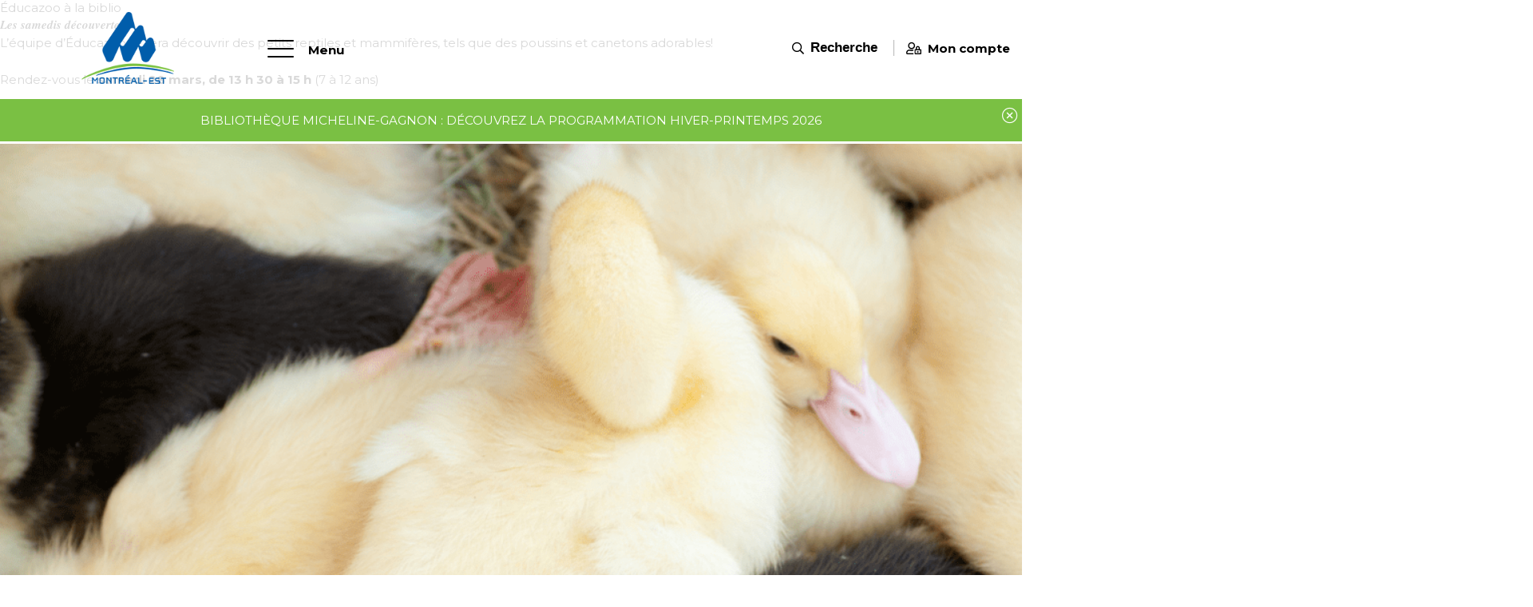

--- FILE ---
content_type: text/html; charset=UTF-8
request_url: https://ville.montreal-est.qc.ca/tag/quoi-faire/
body_size: 12341
content:
<!DOCTYPE HTML>
<html lang="fr-FR">
<head>
	<meta http-equiv="Content-Type" content="text/html; charset=utf-8" />
	<meta http-equiv="X-UA-Compatible" content="IE=edge">
	<meta name="viewport" content="width=device-width, initial-scale=1">
	<title>Ville de Montréal-Est - Au coeur de l&#039;Est ! | Éducazoo à la biblio</title>
    <link href="https://fonts.googleapis.com/css2?family=Montserrat:wght@300;400;600;700&display=swap" rel="stylesheet">

	<meta name='robots' content='index, follow, max-image-preview:large, max-snippet:-1, max-video-preview:-1' />

	<!-- This site is optimized with the Yoast SEO plugin v26.8 - https://yoast.com/product/yoast-seo-wordpress/ -->
	<link rel="canonical" href="https://ville.montreal-est.qc.ca/tag/quoi-faire/" />
	<link rel="next" href="https://ville.montreal-est.qc.ca/tag/quoi-faire/page/2/" />
	<meta property="og:locale" content="fr_FR" />
	<meta property="og:type" content="article" />
	<meta property="og:title" content="Archives des quoi faire - Ville de Montréal-Est" />
	<meta property="og:url" content="https://ville.montreal-est.qc.ca/tag/quoi-faire/" />
	<meta property="og:site_name" content="Ville de Montréal-Est" />
	<meta name="twitter:card" content="summary_large_image" />
	<script type="application/ld+json" class="yoast-schema-graph">{"@context":"https://schema.org","@graph":[{"@type":"CollectionPage","@id":"https://ville.montreal-est.qc.ca/tag/quoi-faire/","url":"https://ville.montreal-est.qc.ca/tag/quoi-faire/","name":"Archives des quoi faire - Ville de Montréal-Est","isPartOf":{"@id":"https://ville.montreal-est.qc.ca/#website"},"primaryImageOfPage":{"@id":"https://ville.montreal-est.qc.ca/tag/quoi-faire/#primaryimage"},"image":{"@id":"https://ville.montreal-est.qc.ca/tag/quoi-faire/#primaryimage"},"thumbnailUrl":"https://ville.montreal-est.qc.ca/wp-content/uploads/2026/01/educazoo-1920.png","breadcrumb":{"@id":"https://ville.montreal-est.qc.ca/tag/quoi-faire/#breadcrumb"},"inLanguage":"fr-FR"},{"@type":"ImageObject","inLanguage":"fr-FR","@id":"https://ville.montreal-est.qc.ca/tag/quoi-faire/#primaryimage","url":"https://ville.montreal-est.qc.ca/wp-content/uploads/2026/01/educazoo-1920.png","contentUrl":"https://ville.montreal-est.qc.ca/wp-content/uploads/2026/01/educazoo-1920.png","width":1920,"height":1080},{"@type":"BreadcrumbList","@id":"https://ville.montreal-est.qc.ca/tag/quoi-faire/#breadcrumb","itemListElement":[{"@type":"ListItem","position":1,"name":"Accueil","item":"https://ville.montreal-est.qc.ca/"},{"@type":"ListItem","position":2,"name":"quoi faire"}]},{"@type":"WebSite","@id":"https://ville.montreal-est.qc.ca/#website","url":"https://ville.montreal-est.qc.ca/","name":"Ville de Montréal-Est","description":"Au coeur de l&#039;Est !","potentialAction":[{"@type":"SearchAction","target":{"@type":"EntryPoint","urlTemplate":"https://ville.montreal-est.qc.ca/?s={search_term_string}"},"query-input":{"@type":"PropertyValueSpecification","valueRequired":true,"valueName":"search_term_string"}}],"inLanguage":"fr-FR"}]}</script>
	<!-- / Yoast SEO plugin. -->


<link rel='dns-prefetch' href='//hosted.paysafe.com' />
<link rel="alternate" type="application/rss+xml" title="Ville de Montréal-Est &raquo; Flux" href="https://ville.montreal-est.qc.ca/feed/" />
<link rel="alternate" type="application/rss+xml" title="Ville de Montréal-Est &raquo; Flux des commentaires" href="https://ville.montreal-est.qc.ca/comments/feed/" />
<link rel="alternate" type="text/calendar" title="Ville de Montréal-Est &raquo; Flux iCal" href="https://ville.montreal-est.qc.ca/les-evenements/?ical=1" />
<link rel="alternate" type="application/rss+xml" title="Ville de Montréal-Est &raquo; Flux de l’étiquette quoi faire" href="https://ville.montreal-est.qc.ca/tag/quoi-faire/feed/" />
<style id='wp-img-auto-sizes-contain-inline-css' type='text/css'>
img:is([sizes=auto i],[sizes^="auto," i]){contain-intrinsic-size:3000px 1500px}
/*# sourceURL=wp-img-auto-sizes-contain-inline-css */
</style>

<link rel='stylesheet' id='tec-variables-skeleton-css' href='https://ville.montreal-est.qc.ca/wp-content/plugins/event-tickets/common/build/css/variables-skeleton.css?ver=6.10.1' type='text/css' media='all' />
<link rel='stylesheet' id='tec-variables-full-css' href='https://ville.montreal-est.qc.ca/wp-content/plugins/event-tickets/common/build/css/variables-full.css?ver=6.10.1' type='text/css' media='all' />
<link rel='stylesheet' id='event-tickets-tickets-rsvp-css-css' href='https://ville.montreal-est.qc.ca/wp-content/plugins/event-tickets/build/css/rsvp-v1.css?ver=5.27.3' type='text/css' media='all' />
<link rel='stylesheet' id='dashicons-css' href='https://ville.montreal-est.qc.ca/wp-includes/css/dashicons.min.css?ver=6.9' type='text/css' media='all' />
<link rel='stylesheet' id='tribe-common-skeleton-style-css' href='https://ville.montreal-est.qc.ca/wp-content/plugins/event-tickets/common/build/css/common-skeleton.css?ver=6.10.1' type='text/css' media='all' />
<link rel='stylesheet' id='tribe-common-full-style-css' href='https://ville.montreal-est.qc.ca/wp-content/plugins/event-tickets/common/build/css/common-full.css?ver=6.10.1' type='text/css' media='all' />
<link rel='stylesheet' id='event-tickets-tickets-css-css' href='https://ville.montreal-est.qc.ca/wp-content/plugins/event-tickets/build/css/tickets.css?ver=5.27.3' type='text/css' media='all' />
<link rel='stylesheet' id='tribe-events-pro-mini-calendar-block-styles-css' href='https://ville.montreal-est.qc.ca/wp-content/plugins/events-calendar-pro/build/css/tribe-events-pro-mini-calendar-block.css?ver=7.7.12' type='text/css' media='all' />
<style id='wp-emoji-styles-inline-css' type='text/css'>

	img.wp-smiley, img.emoji {
		display: inline !important;
		border: none !important;
		box-shadow: none !important;
		height: 1em !important;
		width: 1em !important;
		margin: 0 0.07em !important;
		vertical-align: -0.1em !important;
		background: none !important;
		padding: 0 !important;
	}
/*# sourceURL=wp-emoji-styles-inline-css */
</style>
<link rel='stylesheet' id='wp-block-library-css' href='https://ville.montreal-est.qc.ca/wp-includes/css/dist/block-library/style.min.css?ver=6.9' type='text/css' media='all' />
<style id='global-styles-inline-css' type='text/css'>
:root{--wp--preset--aspect-ratio--square: 1;--wp--preset--aspect-ratio--4-3: 4/3;--wp--preset--aspect-ratio--3-4: 3/4;--wp--preset--aspect-ratio--3-2: 3/2;--wp--preset--aspect-ratio--2-3: 2/3;--wp--preset--aspect-ratio--16-9: 16/9;--wp--preset--aspect-ratio--9-16: 9/16;--wp--preset--color--black: #000000;--wp--preset--color--cyan-bluish-gray: #abb8c3;--wp--preset--color--white: #ffffff;--wp--preset--color--pale-pink: #f78da7;--wp--preset--color--vivid-red: #cf2e2e;--wp--preset--color--luminous-vivid-orange: #ff6900;--wp--preset--color--luminous-vivid-amber: #fcb900;--wp--preset--color--light-green-cyan: #7bdcb5;--wp--preset--color--vivid-green-cyan: #00d084;--wp--preset--color--pale-cyan-blue: #8ed1fc;--wp--preset--color--vivid-cyan-blue: #0693e3;--wp--preset--color--vivid-purple: #9b51e0;--wp--preset--gradient--vivid-cyan-blue-to-vivid-purple: linear-gradient(135deg,rgb(6,147,227) 0%,rgb(155,81,224) 100%);--wp--preset--gradient--light-green-cyan-to-vivid-green-cyan: linear-gradient(135deg,rgb(122,220,180) 0%,rgb(0,208,130) 100%);--wp--preset--gradient--luminous-vivid-amber-to-luminous-vivid-orange: linear-gradient(135deg,rgb(252,185,0) 0%,rgb(255,105,0) 100%);--wp--preset--gradient--luminous-vivid-orange-to-vivid-red: linear-gradient(135deg,rgb(255,105,0) 0%,rgb(207,46,46) 100%);--wp--preset--gradient--very-light-gray-to-cyan-bluish-gray: linear-gradient(135deg,rgb(238,238,238) 0%,rgb(169,184,195) 100%);--wp--preset--gradient--cool-to-warm-spectrum: linear-gradient(135deg,rgb(74,234,220) 0%,rgb(151,120,209) 20%,rgb(207,42,186) 40%,rgb(238,44,130) 60%,rgb(251,105,98) 80%,rgb(254,248,76) 100%);--wp--preset--gradient--blush-light-purple: linear-gradient(135deg,rgb(255,206,236) 0%,rgb(152,150,240) 100%);--wp--preset--gradient--blush-bordeaux: linear-gradient(135deg,rgb(254,205,165) 0%,rgb(254,45,45) 50%,rgb(107,0,62) 100%);--wp--preset--gradient--luminous-dusk: linear-gradient(135deg,rgb(255,203,112) 0%,rgb(199,81,192) 50%,rgb(65,88,208) 100%);--wp--preset--gradient--pale-ocean: linear-gradient(135deg,rgb(255,245,203) 0%,rgb(182,227,212) 50%,rgb(51,167,181) 100%);--wp--preset--gradient--electric-grass: linear-gradient(135deg,rgb(202,248,128) 0%,rgb(113,206,126) 100%);--wp--preset--gradient--midnight: linear-gradient(135deg,rgb(2,3,129) 0%,rgb(40,116,252) 100%);--wp--preset--font-size--small: 13px;--wp--preset--font-size--medium: 20px;--wp--preset--font-size--large: 36px;--wp--preset--font-size--x-large: 42px;--wp--preset--spacing--20: 0.44rem;--wp--preset--spacing--30: 0.67rem;--wp--preset--spacing--40: 1rem;--wp--preset--spacing--50: 1.5rem;--wp--preset--spacing--60: 2.25rem;--wp--preset--spacing--70: 3.38rem;--wp--preset--spacing--80: 5.06rem;--wp--preset--shadow--natural: 6px 6px 9px rgba(0, 0, 0, 0.2);--wp--preset--shadow--deep: 12px 12px 50px rgba(0, 0, 0, 0.4);--wp--preset--shadow--sharp: 6px 6px 0px rgba(0, 0, 0, 0.2);--wp--preset--shadow--outlined: 6px 6px 0px -3px rgb(255, 255, 255), 6px 6px rgb(0, 0, 0);--wp--preset--shadow--crisp: 6px 6px 0px rgb(0, 0, 0);}:where(.is-layout-flex){gap: 0.5em;}:where(.is-layout-grid){gap: 0.5em;}body .is-layout-flex{display: flex;}.is-layout-flex{flex-wrap: wrap;align-items: center;}.is-layout-flex > :is(*, div){margin: 0;}body .is-layout-grid{display: grid;}.is-layout-grid > :is(*, div){margin: 0;}:where(.wp-block-columns.is-layout-flex){gap: 2em;}:where(.wp-block-columns.is-layout-grid){gap: 2em;}:where(.wp-block-post-template.is-layout-flex){gap: 1.25em;}:where(.wp-block-post-template.is-layout-grid){gap: 1.25em;}.has-black-color{color: var(--wp--preset--color--black) !important;}.has-cyan-bluish-gray-color{color: var(--wp--preset--color--cyan-bluish-gray) !important;}.has-white-color{color: var(--wp--preset--color--white) !important;}.has-pale-pink-color{color: var(--wp--preset--color--pale-pink) !important;}.has-vivid-red-color{color: var(--wp--preset--color--vivid-red) !important;}.has-luminous-vivid-orange-color{color: var(--wp--preset--color--luminous-vivid-orange) !important;}.has-luminous-vivid-amber-color{color: var(--wp--preset--color--luminous-vivid-amber) !important;}.has-light-green-cyan-color{color: var(--wp--preset--color--light-green-cyan) !important;}.has-vivid-green-cyan-color{color: var(--wp--preset--color--vivid-green-cyan) !important;}.has-pale-cyan-blue-color{color: var(--wp--preset--color--pale-cyan-blue) !important;}.has-vivid-cyan-blue-color{color: var(--wp--preset--color--vivid-cyan-blue) !important;}.has-vivid-purple-color{color: var(--wp--preset--color--vivid-purple) !important;}.has-black-background-color{background-color: var(--wp--preset--color--black) !important;}.has-cyan-bluish-gray-background-color{background-color: var(--wp--preset--color--cyan-bluish-gray) !important;}.has-white-background-color{background-color: var(--wp--preset--color--white) !important;}.has-pale-pink-background-color{background-color: var(--wp--preset--color--pale-pink) !important;}.has-vivid-red-background-color{background-color: var(--wp--preset--color--vivid-red) !important;}.has-luminous-vivid-orange-background-color{background-color: var(--wp--preset--color--luminous-vivid-orange) !important;}.has-luminous-vivid-amber-background-color{background-color: var(--wp--preset--color--luminous-vivid-amber) !important;}.has-light-green-cyan-background-color{background-color: var(--wp--preset--color--light-green-cyan) !important;}.has-vivid-green-cyan-background-color{background-color: var(--wp--preset--color--vivid-green-cyan) !important;}.has-pale-cyan-blue-background-color{background-color: var(--wp--preset--color--pale-cyan-blue) !important;}.has-vivid-cyan-blue-background-color{background-color: var(--wp--preset--color--vivid-cyan-blue) !important;}.has-vivid-purple-background-color{background-color: var(--wp--preset--color--vivid-purple) !important;}.has-black-border-color{border-color: var(--wp--preset--color--black) !important;}.has-cyan-bluish-gray-border-color{border-color: var(--wp--preset--color--cyan-bluish-gray) !important;}.has-white-border-color{border-color: var(--wp--preset--color--white) !important;}.has-pale-pink-border-color{border-color: var(--wp--preset--color--pale-pink) !important;}.has-vivid-red-border-color{border-color: var(--wp--preset--color--vivid-red) !important;}.has-luminous-vivid-orange-border-color{border-color: var(--wp--preset--color--luminous-vivid-orange) !important;}.has-luminous-vivid-amber-border-color{border-color: var(--wp--preset--color--luminous-vivid-amber) !important;}.has-light-green-cyan-border-color{border-color: var(--wp--preset--color--light-green-cyan) !important;}.has-vivid-green-cyan-border-color{border-color: var(--wp--preset--color--vivid-green-cyan) !important;}.has-pale-cyan-blue-border-color{border-color: var(--wp--preset--color--pale-cyan-blue) !important;}.has-vivid-cyan-blue-border-color{border-color: var(--wp--preset--color--vivid-cyan-blue) !important;}.has-vivid-purple-border-color{border-color: var(--wp--preset--color--vivid-purple) !important;}.has-vivid-cyan-blue-to-vivid-purple-gradient-background{background: var(--wp--preset--gradient--vivid-cyan-blue-to-vivid-purple) !important;}.has-light-green-cyan-to-vivid-green-cyan-gradient-background{background: var(--wp--preset--gradient--light-green-cyan-to-vivid-green-cyan) !important;}.has-luminous-vivid-amber-to-luminous-vivid-orange-gradient-background{background: var(--wp--preset--gradient--luminous-vivid-amber-to-luminous-vivid-orange) !important;}.has-luminous-vivid-orange-to-vivid-red-gradient-background{background: var(--wp--preset--gradient--luminous-vivid-orange-to-vivid-red) !important;}.has-very-light-gray-to-cyan-bluish-gray-gradient-background{background: var(--wp--preset--gradient--very-light-gray-to-cyan-bluish-gray) !important;}.has-cool-to-warm-spectrum-gradient-background{background: var(--wp--preset--gradient--cool-to-warm-spectrum) !important;}.has-blush-light-purple-gradient-background{background: var(--wp--preset--gradient--blush-light-purple) !important;}.has-blush-bordeaux-gradient-background{background: var(--wp--preset--gradient--blush-bordeaux) !important;}.has-luminous-dusk-gradient-background{background: var(--wp--preset--gradient--luminous-dusk) !important;}.has-pale-ocean-gradient-background{background: var(--wp--preset--gradient--pale-ocean) !important;}.has-electric-grass-gradient-background{background: var(--wp--preset--gradient--electric-grass) !important;}.has-midnight-gradient-background{background: var(--wp--preset--gradient--midnight) !important;}.has-small-font-size{font-size: var(--wp--preset--font-size--small) !important;}.has-medium-font-size{font-size: var(--wp--preset--font-size--medium) !important;}.has-large-font-size{font-size: var(--wp--preset--font-size--large) !important;}.has-x-large-font-size{font-size: var(--wp--preset--font-size--x-large) !important;}
/*# sourceURL=global-styles-inline-css */
</style>

<style id='classic-theme-styles-inline-css' type='text/css'>
/*! This file is auto-generated */
.wp-block-button__link{color:#fff;background-color:#32373c;border-radius:9999px;box-shadow:none;text-decoration:none;padding:calc(.667em + 2px) calc(1.333em + 2px);font-size:1.125em}.wp-block-file__button{background:#32373c;color:#fff;text-decoration:none}
/*# sourceURL=/wp-includes/css/classic-themes.min.css */
</style>
<link rel='stylesheet' id='wpmf-gallery-popup-style-css' href='https://ville.montreal-est.qc.ca/wp-content/plugins/wp-media-folder/assets/css/display-gallery/magnific-popup.css?ver=0.9.9' type='text/css' media='all' />
<link rel='stylesheet' id='pb-accordion-blocks-style-css' href='https://ville.montreal-est.qc.ca/wp-content/plugins/accordion-blocks/build/index.css?ver=1.5.0' type='text/css' media='all' />
<link rel='stylesheet' id='lm-twilio-sms-css' href='https://ville.montreal-est.qc.ca/wp-content/plugins/lm-twilio-sms/public/css/lm-twilio-sms-public.css?ver=1.0.0' type='text/css' media='all' />
<link rel='stylesheet' id='payesafe-gravity-form-css' href='https://ville.montreal-est.qc.ca/wp-content/plugins/payesafe-gravity-form/public/css/payesafe-gravity-form-public.css?ver=1.0.0' type='text/css' media='all' />
<link rel='stylesheet' id='bootstrap-css' href='https://ville.montreal-est.qc.ca/wp-content/themes/lithiummarketing/css/bootstrap-grid.min.css?ver=6.9' type='text/css' media='all' />
<link rel='stylesheet' id='font-awesome-css' href='https://ville.montreal-est.qc.ca/wp-content/themes/lithiummarketing/fonts/font-awesome-pro/all.min.css?ver=6.9' type='text/css' media='all' />
<link rel='stylesheet' id='fancybox-css-css' href='https://ville.montreal-est.qc.ca/wp-content/themes/lithiummarketing/css/jquery.fancybox.min.css?ver=6.9' type='text/css' media='all' />
<link rel='stylesheet' id='default-css' href='https://ville.montreal-est.qc.ca/wp-content/themes/lithiummarketing/style.css?ver=1770080002' type='text/css' media='all' />
<link rel='stylesheet' id='responsive-css' href='https://ville.montreal-est.qc.ca/wp-content/themes/lithiummarketing/css/responsive.css?ver=6.9' type='text/css' media='all' />
<link rel='stylesheet' id='slickcss-css' href='https://ville.montreal-est.qc.ca/wp-content/themes/lithiummarketing/css/slick.css?ver=6.9' type='text/css' media='all' />
<script type="text/javascript" src="https://ville.montreal-est.qc.ca/wp-includes/js/jquery/jquery.min.js?ver=3.7.1" id="jquery-core-js"></script>
<script type="text/javascript" src="https://ville.montreal-est.qc.ca/wp-includes/js/jquery/jquery-migrate.min.js?ver=3.4.1" id="jquery-migrate-js"></script>
<script type="text/javascript" src="https://ville.montreal-est.qc.ca/wp-content/plugins/lm-twilio-sms/public/js/lm-twilio-sms-public.js?ver=1.0.0" id="lm-twilio-sms-js"></script>
<script type="text/javascript" id="wpgmza_data-js-extra">
/* <![CDATA[ */
var wpgmza_google_api_status = {"message":"Enqueued","code":"ENQUEUED"};
//# sourceURL=wpgmza_data-js-extra
/* ]]> */
</script>
<script type="text/javascript" src="https://ville.montreal-est.qc.ca/wp-content/plugins/wp-google-maps/wpgmza_data.js?ver=6.9" id="wpgmza_data-js"></script>
<script type="text/javascript" src="https://ville.montreal-est.qc.ca/wp-content/themes/lithiummarketing/js/bootstrap.min.js?ver=6.9" id="bootstrap-js-js"></script>
<script type="text/javascript" src="https://ville.montreal-est.qc.ca/wp-content/themes/lithiummarketing/js/jquery.fancybox.min.js?ver=6.9" id="fancybox-js-js"></script>
<script type="text/javascript" src="https://ville.montreal-est.qc.ca/wp-content/themes/lithiummarketing/js/slick.min.js?ver=6.9" id="slick-js-js"></script>
<script type="text/javascript" src="https://ville.montreal-est.qc.ca/wp-content/themes/lithiummarketing/js/scripts.js?ver=6.9" id="script-js-js"></script>
<script type="text/javascript" src="https://ville.montreal-est.qc.ca/wp-content/plugins/lm-registration//assets/js/jquery.mask.min.js?ver=6.9" id="lm-mask-js-js"></script>
<script type="text/javascript" src="https://ville.montreal-est.qc.ca/wp-content/plugins/lm-registration//assets/js/jquery.validate.min.js?ver=6.9" id="lm-validate-js-js"></script>
<script type="text/javascript" src="https://ville.montreal-est.qc.ca/wp-content/plugins/lm-registration//assets/js/localization/messages_fr.js?ver=6.9" id="lm-validate-messages-js-js"></script>
<script type="text/javascript" src="https://ville.montreal-est.qc.ca/wp-content/plugins/lm-registration//assets/js/scripts.js?ver=6.9" id="lm-scripts-js-js"></script>
<link rel="https://api.w.org/" href="https://ville.montreal-est.qc.ca/wp-json/" /><link rel="alternate" title="JSON" type="application/json" href="https://ville.montreal-est.qc.ca/wp-json/wp/v2/tags/223" /><link rel="EditURI" type="application/rsd+xml" title="RSD" href="https://ville.montreal-est.qc.ca/xmlrpc.php?rsd" />
<meta name="generator" content="WordPress 6.9" />
<meta name="et-api-version" content="v1"><meta name="et-api-origin" content="https://ville.montreal-est.qc.ca"><link rel="https://theeventscalendar.com/" href="https://ville.montreal-est.qc.ca/wp-json/tribe/tickets/v1/" /><meta name="tec-api-version" content="v1"><meta name="tec-api-origin" content="https://ville.montreal-est.qc.ca"><link rel="alternate" href="https://ville.montreal-est.qc.ca/wp-json/tribe/events/v1/events/?tags=quoi-faire" /><script type="text/javascript">
		var ajaxurl = "https://ville.montreal-est.qc.ca/wp-admin/admin-ajax.php";
		</script><style type="text/css">.recentcomments a{display:inline !important;padding:0 !important;margin:0 !important;}</style><link rel="icon" href="https://ville.montreal-est.qc.ca/wp-content/uploads/2021/01/cropped-Logo-Header-32x32.png" sizes="32x32" />
<link rel="icon" href="https://ville.montreal-est.qc.ca/wp-content/uploads/2021/01/cropped-Logo-Header-192x192.png" sizes="192x192" />
<link rel="apple-touch-icon" href="https://ville.montreal-est.qc.ca/wp-content/uploads/2021/01/cropped-Logo-Header-180x180.png" />
<meta name="msapplication-TileImage" content="https://ville.montreal-est.qc.ca/wp-content/uploads/2021/01/cropped-Logo-Header-270x270.png" />

<script async="" src="https://lithium25.pmrd.net/script.js"></script>
<script>
    window.lithiumSettings = window.lithiumSettings || {};
    function L25(name, value) { lithiumSettings[name] = value; }
    L25('language', 'french');
    L25('codeGoogleTag', 'G-304W1LS1BD,G-6T2YZXNPHN,GTM-KNZFV3F');
    L25('codeFacebookPixel', '');
    L25('theme', '#7ac043');
    L25('email', 'servicescitoyens@montreal-est.ca');
    L25('urlPolicy', 'https://ville.montreal-est.qc.ca/organisation-municipale/politiques-et-plans-daction/');
</script>



</head>
<body data-rsssl=1 class="archive tag tag-quoi-faire tag-223 wp-theme-lithiummarketing tribe-no-js tribe-theme-lithiummarketing">

<div id="moduleRecherche">
    <div class="container-recherche pb-4">
        <button id="cacherRecherche" type="button" class="btn-blue float-right"><span>X</span></button>
        <div class="contenu-recherche pt-4">
            <form method="get" id="searchform" action="/">
                <div class="position-relative">
                    <input type="text" name="s" id="s" placeholder="Recherche...">
                    <span class="iconeloupe"><i class="fal fa-search"></i></span>
                </div>
                <button type="submit" class="btn-blue d-flex">Débuter ma recherche</button>
            </form>
        </div>
    </div>
</div>

<header class="header">
	<div class="container-fluid">
		<div class="row">
			<div class="col-12 col-xl-3 d-flex justify-content-start justify-content-xl-center box-logo">
				<a class="d-block text-center" href="https://ville.montreal-est.qc.ca">
					<img class="mw-100" src="https://ville.montreal-est.qc.ca/wp-content/uploads/2020/10/Logo-Header.png" id="logo" alt="Ville de Montréal-Est - Au coeur de l&#039;Est !" title="Ville de Montréal-Est - Au coeur de l&#039;Est !" />
				</a>
			</div>
			<div class="col-12 col-xl-auto flex-grow-1">
				<div class="mainmenu">
					<nav class="" role="navigation">
                        <div class="box-hamb d-flex align-items-center justify-content-end justify-content-xl-start">
                            <div class="hamburger hamburger--squeeze js-hamburger">
                                <div class="hamburger-box">
                                    <div class="hamburger-inner"></div>
                                </div>
                            </div>
                            <span class="ml-2">Menu</span>
                        </div>
                        <div class="d-flex flex-wrap">
                            <div id="navbar-principale" class="menu-menu-principal-container"><ul id="menu-menu-principal" class="menu"><li id="menu-item-2899" class="menu-item menu-item-type-post_type menu-item-object-page menu-item-has-children menu-item-2899"><a href="https://ville.montreal-est.qc.ca/services-citoyens/">Services aux citoyens</a>
<ul class="sub-menu">
	<li id="menu-item-222" class="menu-item menu-item-type-post_type menu-item-object-page menu-item-222"><a href="https://ville.montreal-est.qc.ca/services-citoyens/signaler-un-probleme-faire-une-demande/">Signaler un problème – faire une demande</a></li>
	<li id="menu-item-1640" class="menu-item menu-item-type-post_type menu-item-object-page menu-item-1640"><a href="https://ville.montreal-est.qc.ca/services-citoyens/permis-et-autorisations/">Permis et autorisations</a></li>
	<li id="menu-item-3598" class="menu-item menu-item-type-post_type menu-item-object-page menu-item-3598"><a href="https://ville.montreal-est.qc.ca/services-citoyens/demande-changement-adresse/">Changement d’adresse</a></li>
	<li id="menu-item-203" class="menu-item menu-item-type-post_type menu-item-object-page menu-item-203"><a href="https://ville.montreal-est.qc.ca/services-citoyens/inscription-au-systeme-dalerte/">Inscription aux alertes – déneigement</a></li>
	<li id="menu-item-910" class="menu-item menu-item-type-post_type menu-item-object-page menu-item-910"><a href="https://ville.montreal-est.qc.ca/services-citoyens/reclamations/">Réclamations</a></li>
	<li id="menu-item-19260" class="menu-item menu-item-type-post_type menu-item-object-page menu-item-19260"><a href="https://ville.montreal-est.qc.ca/environnement/animaux/">Animaux</a></li>
	<li id="menu-item-4405" class="menu-item menu-item-type-post_type menu-item-object-page menu-item-4405"><a href="https://ville.montreal-est.qc.ca/services-citoyens/programmes-aide/">Programmes d’aide</a></li>
	<li id="menu-item-208" class="menu-item menu-item-type-post_type menu-item-object-page menu-item-208"><a href="https://ville.montreal-est.qc.ca/services-citoyens/payer-une-contravention/">Paiement d’un constat d’infraction</a></li>
	<li id="menu-item-170" class="menu-item menu-item-type-post_type menu-item-object-page menu-item-170"><a href="https://ville.montreal-est.qc.ca/services-citoyens/calendrier/">Calendrier</a></li>
</ul>
</li>
<li id="menu-item-181" class="menu-item menu-item-type-post_type menu-item-object-page menu-item-has-children menu-item-181"><a href="https://ville.montreal-est.qc.ca/environnement/">Environnement</a>
<ul class="sub-menu">
	<li id="menu-item-20788" class="menu-item menu-item-type-post_type menu-item-object-page menu-item-20788"><a href="https://ville.montreal-est.qc.ca/environnement/herbe-a-poux/">Herbe à poux</a></li>
	<li id="menu-item-183" class="menu-item menu-item-type-post_type menu-item-object-page menu-item-183"><a href="https://ville.montreal-est.qc.ca/environnement/collectes/">Résidus alimentaires, recyclage et déchets</a></li>
	<li id="menu-item-186" class="menu-item menu-item-type-post_type menu-item-object-page menu-item-186"><a href="https://ville.montreal-est.qc.ca/environnement/qualite-de-lair/">Qualité de l’air et des cours d’eau</a></li>
	<li id="menu-item-185" class="menu-item menu-item-type-post_type menu-item-object-page menu-item-185"><a href="https://ville.montreal-est.qc.ca/environnement/pollution-plainte/">Pollution – plainte</a></li>
</ul>
</li>
<li id="menu-item-168" class="menu-item menu-item-type-post_type menu-item-object-page menu-item-has-children menu-item-168"><a href="https://ville.montreal-est.qc.ca/culture-et-loisirs/">Culture et loisirs</a>
<ul class="sub-menu">
	<li id="menu-item-895" class="menu-item menu-item-type-post_type menu-item-object-page menu-item-895"><a href="https://ville.montreal-est.qc.ca/culture-et-loisirs/centre-recreatif-edouard-rivet/">Centre récréatif Édouard-Rivet</a></li>
	<li id="menu-item-691" class="menu-item menu-item-type-post_type menu-item-object-page menu-item-691"><a href="https://ville.montreal-est.qc.ca/culture-et-loisirs/bibliotheque-micheline-gagnon/">Bibliothèque Micheline-Gagnon</a></li>
	<li id="menu-item-2698" class="menu-item menu-item-type-post_type menu-item-object-page menu-item-2698"><a href="https://ville.montreal-est.qc.ca/culture-et-loisirs/evenements-et-activites/">Événements et activités</a></li>
	<li id="menu-item-172" class="menu-item menu-item-type-post_type menu-item-object-page menu-item-172"><a href="https://ville.montreal-est.qc.ca/culture-et-loisirs/parcs/">Parcs</a></li>
	<li id="menu-item-4313" class="menu-item menu-item-type-post_type menu-item-object-page menu-item-4313"><a href="https://ville.montreal-est.qc.ca/culture-et-loisirs/jeux-deau-et-piscine-exterieure/">Jeux d’eau et piscine extérieure</a></li>
</ul>
</li>
<li id="menu-item-173" class="menu-item menu-item-type-post_type menu-item-object-page menu-item-has-children menu-item-173"><a href="https://ville.montreal-est.qc.ca/developpement-et-affaires/">Développement et affaires</a>
<ul class="sub-menu">
	<li id="menu-item-2575" class="menu-item menu-item-type-post_type menu-item-object-page menu-item-2575"><a href="https://ville.montreal-est.qc.ca/developpement-et-affaires/permis-entreprises/">Permis – entreprises</a></li>
	<li id="menu-item-911" class="menu-item menu-item-type-post_type menu-item-object-page menu-item-911"><a href="https://ville.montreal-est.qc.ca/developpement-et-affaires/liste-des-lots-contamines/">Liste des lots contaminés</a></li>
	<li id="menu-item-890" class="menu-item menu-item-type-post_type menu-item-object-page menu-item-890"><a href="https://ville.montreal-est.qc.ca/developpement-et-affaires/comite-consultatif-durbanisme-ccu/">Comité consultatif d’urbanisme (CCU)</a></li>
	<li id="menu-item-174" class="menu-item menu-item-type-post_type menu-item-object-page menu-item-174"><a href="https://ville.montreal-est.qc.ca/developpement-et-affaires/partenaires/">Partenaires</a></li>
</ul>
</li>
<li id="menu-item-177" class="menu-item menu-item-type-post_type menu-item-object-page menu-item-has-children menu-item-177"><a href="https://ville.montreal-est.qc.ca/entretien-et-circulation/">Entretien et circulation</a>
<ul class="sub-menu">
	<li id="menu-item-180" class="menu-item menu-item-type-post_type menu-item-object-page menu-item-180"><a href="https://ville.montreal-est.qc.ca/entretien-et-circulation/info-travaux/">Info-travaux</a></li>
	<li id="menu-item-179" class="menu-item menu-item-type-post_type menu-item-object-page menu-item-179"><a href="https://ville.montreal-est.qc.ca/entretien-et-circulation/deneigement/">Déneigement</a></li>
	<li id="menu-item-1638" class="menu-item menu-item-type-post_type menu-item-object-page menu-item-1638"><a href="https://ville.montreal-est.qc.ca/entretien-et-circulation/circulation/">Gestion de la circulation</a></li>
	<li id="menu-item-439" class="menu-item menu-item-type-post_type menu-item-object-page menu-item-439"><a href="https://ville.montreal-est.qc.ca/entretien-et-circulation/le-projet-broadway/">Le Projet Broadway</a></li>
</ul>
</li>
<li id="menu-item-218" class="menu-item menu-item-type-post_type menu-item-object-page menu-item-has-children menu-item-218"><a href="https://ville.montreal-est.qc.ca/taxes-et-evaluation-fonciere/">Taxes et évaluation foncière</a>
<ul class="sub-menu">
	<li id="menu-item-214" class="menu-item menu-item-type-post_type menu-item-object-page menu-item-214"><a href="https://ville.montreal-est.qc.ca/taxes-et-evaluation-fonciere/evaluation-fonciere/">Évaluation foncière</a></li>
	<li id="menu-item-219" class="menu-item menu-item-type-post_type menu-item-object-page menu-item-219"><a href="https://ville.montreal-est.qc.ca/taxes-et-evaluation-fonciere/taxation/">Taxation</a></li>
	<li id="menu-item-19104" class="menu-item menu-item-type-post_type menu-item-object-page menu-item-19104"><a href="https://ville.montreal-est.qc.ca/taxes-et-evaluation-fonciere/droits-de-mutation/">Droits de mutation</a></li>
	<li id="menu-item-9968" class="menu-item menu-item-type-post_type menu-item-object-page menu-item-9968"><a href="https://ville.montreal-est.qc.ca/droit-de-preemption/">Droit de préemption</a></li>
</ul>
</li>
<li id="menu-item-221" class="menu-item menu-item-type-post_type menu-item-object-page menu-item-has-children menu-item-221"><a href="https://ville.montreal-est.qc.ca/vie-democratique/">Vie démocratique</a>
<ul class="sub-menu">
	<li id="menu-item-212" class="menu-item menu-item-type-post_type menu-item-object-page menu-item-212"><a href="https://ville.montreal-est.qc.ca/vie-democratique/conseil-municipal/">Conseil municipal</a></li>
	<li id="menu-item-211" class="menu-item menu-item-type-post_type menu-item-object-page menu-item-211"><a href="https://ville.montreal-est.qc.ca/vie-democratique/seances-du-conseil/">Séances du conseil</a></li>
	<li id="menu-item-2576" class="menu-item menu-item-type-post_type menu-item-object-page menu-item-2576"><a href="https://ville.montreal-est.qc.ca/vie-democratique/reglementation/">Réglementation</a></li>
	<li id="menu-item-213" class="menu-item menu-item-type-post_type menu-item-object-page menu-item-213"><a href="https://ville.montreal-est.qc.ca/vie-democratique/proces-verbaux/">Procès-verbaux</a></li>
	<li id="menu-item-200" class="menu-item menu-item-type-post_type menu-item-object-page menu-item-200"><a href="https://ville.montreal-est.qc.ca/vie-democratique/avis-publics/">Avis publics</a></li>
	<li id="menu-item-1633" class="menu-item menu-item-type-post_type menu-item-object-page menu-item-1633"><a href="https://ville.montreal-est.qc.ca/vie-democratique/mot-de-la-mairesse/">Mot de la mairesse</a></li>
	<li id="menu-item-4632" class="menu-item menu-item-type-post_type menu-item-object-page menu-item-4632"><a href="https://ville.montreal-est.qc.ca/nouveaux-districts/">Districts électoraux</a></li>
	<li id="menu-item-21611" class="menu-item menu-item-type-post_type menu-item-object-page menu-item-21611"><a href="https://ville.montreal-est.qc.ca/vie-democratique/elections-municipales-2025/">Élections municipales 2025</a></li>
</ul>
</li>
<li id="menu-item-193" class="menu-item menu-item-type-post_type menu-item-object-page menu-item-has-children menu-item-193"><a href="https://ville.montreal-est.qc.ca/organisation-municipale/">Organisation municipale</a>
<ul class="sub-menu">
	<li id="menu-item-194" class="menu-item menu-item-type-post_type menu-item-object-page menu-item-194"><a href="https://ville.montreal-est.qc.ca/organisation-municipale/administration/">Administration</a></li>
	<li id="menu-item-196" class="menu-item menu-item-type-post_type menu-item-object-page menu-item-196"><a href="https://ville.montreal-est.qc.ca/organisation-municipale/budget-etats-financiers/">Budget et finances</a></li>
	<li id="menu-item-198" class="menu-item menu-item-type-post_type menu-item-object-page menu-item-198"><a href="https://ville.montreal-est.qc.ca/organisation-municipale/politiques-et-plans-daction/">Politiques et plans d’action</a></li>
	<li id="menu-item-912" class="menu-item menu-item-type-post_type menu-item-object-page menu-item-912"><a href="https://ville.montreal-est.qc.ca/organisation-municipale/gestion-des-contrats/">Gestion des contrats</a></li>
	<li id="menu-item-1644" class="menu-item menu-item-type-post_type menu-item-object-page menu-item-1644"><a href="https://ville.montreal-est.qc.ca/organisation-municipale/appels-doffres/">Appels d’offres</a></li>
	<li id="menu-item-197" class="menu-item menu-item-type-post_type menu-item-object-page menu-item-197"><a href="https://ville.montreal-est.qc.ca/organisation-municipale/carrieres/">Offres d’emploi</a></li>
	<li id="menu-item-1635" class="menu-item menu-item-type-post_type menu-item-object-page menu-item-1635"><a href="https://ville.montreal-est.qc.ca/organisation-municipale/acces-information/">Accès à l’information</a></li>
	<li id="menu-item-1632" class="menu-item menu-item-type-post_type menu-item-object-page menu-item-1632"><a href="https://ville.montreal-est.qc.ca/organisation-municipale/communiques/">Communiqués</a></li>
	<li id="menu-item-195" class="menu-item menu-item-type-post_type menu-item-object-page menu-item-195"><a href="https://ville.montreal-est.qc.ca/organisation-municipale/agglomeration-de-montreal/">Agglomération de Montréal</a></li>
	<li id="menu-item-1634" class="menu-item menu-item-type-post_type menu-item-object-page menu-item-1634"><a href="https://ville.montreal-est.qc.ca/organisation-municipale/coordonnees/">Coordonnées et heures d’ouverture</a></li>
</ul>
</li>
<li id="menu-item-220" class="menu-item menu-item-type-post_type menu-item-object-page menu-item-has-children menu-item-220"><a href="https://ville.montreal-est.qc.ca/vie-communautaire/">Vie communautaire</a>
<ul class="sub-menu">
	<li id="menu-item-906" class="menu-item menu-item-type-post_type menu-item-object-page menu-item-906"><a href="https://ville.montreal-est.qc.ca/vie-communautaire/organismes/">Organismes</a></li>
	<li id="menu-item-217" class="menu-item menu-item-type-post_type menu-item-object-page menu-item-217"><a href="https://ville.montreal-est.qc.ca/vie-communautaire/ressources-sociales/">Trouver une ressource sociale – 211</a></li>
	<li id="menu-item-216" class="menu-item menu-item-type-post_type menu-item-object-page menu-item-216"><a href="https://ville.montreal-est.qc.ca/vie-communautaire/placement-emploi-pme-mtl-est-de-lile/">Soutien à la recherche d’emploi – PME MTL Est-de-l’Île</a></li>
</ul>
</li>
<li id="menu-item-202" class="menu-item menu-item-type-post_type menu-item-object-page menu-item-has-children menu-item-202"><a href="https://ville.montreal-est.qc.ca/securite-publique/">Sécurité publique</a>
<ul class="sub-menu">
	<li id="menu-item-204" class="menu-item menu-item-type-post_type menu-item-object-page menu-item-204"><a href="https://ville.montreal-est.qc.ca/securite-publique/police-et-pompiers/">Police et pompiers</a></li>
	<li id="menu-item-224" class="menu-item menu-item-type-post_type menu-item-object-page menu-item-224"><a href="https://ville.montreal-est.qc.ca/securite-publique/voies-ferrees/">Voies ferrées</a></li>
	<li id="menu-item-371" class="menu-item menu-item-type-post_type menu-item-object-page menu-item-371"><a href="https://ville.montreal-est.qc.ca/securite-publique/securite-civile/">Sécurité civile – Prévention des risques</a></li>
	<li id="menu-item-3859" class="menu-item menu-item-type-post_type menu-item-object-page menu-item-3859"><a href="https://ville.montreal-est.qc.ca/securite-publique/chaleur-extreme/">Chaleur extrême – canicule</a></li>
</ul>
</li>
<li id="menu-item-187" class="menu-item menu-item-type-post_type menu-item-object-page menu-item-has-children menu-item-187"><a href="https://ville.montreal-est.qc.ca/histoire-et-patrimoine/">Histoire et patrimoine</a>
<ul class="sub-menu">
	<li id="menu-item-389" class="menu-item menu-item-type-post_type menu-item-object-page menu-item-389"><a href="https://ville.montreal-est.qc.ca/histoire-et-patrimoine/la-ville/">La Ville</a></li>
	<li id="menu-item-188" class="menu-item menu-item-type-post_type menu-item-object-page menu-item-188"><a href="https://ville.montreal-est.qc.ca/histoire-et-patrimoine/armoiries-et-logo/">Armoiries et logo</a></li>
	<li id="menu-item-190" class="menu-item menu-item-type-post_type menu-item-object-page menu-item-190"><a href="https://ville.montreal-est.qc.ca/histoire-et-patrimoine/histoire-de-montreal-est/">Histoire de Montréal-Est</a></li>
	<li id="menu-item-883" class="menu-item menu-item-type-post_type menu-item-object-page menu-item-883"><a href="https://ville.montreal-est.qc.ca/histoire-et-patrimoine/oeuvres-dart-et-monuments-publics/">Œuvres d’art et monuments publics</a></li>
	<li id="menu-item-191" class="menu-item menu-item-type-post_type menu-item-object-page menu-item-191"><a href="https://ville.montreal-est.qc.ca/histoire-et-patrimoine/maires-dhier-a-aujourdhui/">Maires d’hier à aujourd’hui</a></li>
	<li id="menu-item-885" class="menu-item menu-item-type-post_type menu-item-object-page menu-item-885"><a href="https://ville.montreal-est.qc.ca/histoire-et-patrimoine/toponymie/">Toponymie</a></li>
</ul>
</li>
</ul></div>
                            <div class="suivez-nous">
                                <div class="suivez-nous-box">
                                    <span class="d-block font-weight-bold">Suivez-nous</span>
                                    <ul id="top_menu"><li id="menu-item-33" class="menu-item menu-item-type-custom menu-item-object-custom menu-item-33"><a href="https://www.facebook.com/villedemontrealest/">Facebook</a></li>
<li id="menu-item-34" class="menu-item menu-item-type-custom menu-item-object-custom menu-item-34"><a href="https://ca.linkedin.com/company/ville-de-montréal-est/">Linkedin</a></li>
<li id="menu-item-2340" class="menu-item menu-item-type-post_type menu-item-object-page menu-item-2340"><a href="https://ville.montreal-est.qc.ca/bulletin-municipal/">Montréal-Est en action</a></li>
<li id="menu-item-2126" class="menu-item menu-item-type-post_type menu-item-object-page menu-item-2126"><a href="https://ville.montreal-est.qc.ca/organisation-municipale/communiques/">Communiqués</a></li>
</ul>                                </div>
                            </div>
                        </div>
					</nav>
				</div>
			</div>
            <div class="col-12 col-xl-auto ml-auto d-flex menu-right justify-content-center justify-content-xl-end">
                <div class="d-flex flex-wrap flex-xl-nowrap align-items-center header-top-right-panel">
                    <button id="showRecherche" type="button" class="header-search prevent-empty">
                        <i class="far fa-search"></i>
                        <span>Recherche</span>
                    </button>
                    <div class="box-a">
                        <a title="Se connecter à mon compte" href="https://ville.montreal-est.qc.ca/mon-compte/"><i class="far fa-user-lock mr-2"></i> Mon compte</a>
                    </div>
                                                        </div>
            </div>
		</div>
	</div>
                <div id="message-1" class="message-important-box" style="background: #7ac043">
                <span><p><a href="https://ville.montreal-est.qc.ca/wp-content/uploads/2025/12/mtl_est_depl_biblio_hp2026_web.pdf" target="_blank" rel="noopener">Bibliothèque Micheline-Gagnon : découvrez la programmation hiver-printemps 2026</a></p>
</span>
                <button class="btn-trans close-message" type="button"><i class="fal fa-times-circle"></i></button>
            </div>
        
</header>Éducazoo à la biblio<p>𝑳𝒆𝒔 𝒔𝒂𝒎𝒆𝒅𝒊𝒔 𝒅𝒆́𝒄𝒐𝒖𝒗𝒆𝒓𝒕𝒆𝒔</p>
<p>L’équipe d’Éducazoo te fera découvrir des petits reptiles et mammifères, tels que des poussins et canetons adorables!</p>
<p>&nbsp;</p>
<p>Rendez-vous le <strong>samedi 28 mars, de 13 h 30 à 15 h</strong> (7 à 12 ans)</p>
<p>&nbsp;</p>
<p>Inscription obligatoire au 514 905-2145.</p>
<p>Pour découvrir toutes les activités de la bibliothèque, <a href="https://bit.ly/ProgBiblio-HP26" target="_blank" rel="noopener">cliquez ici</a>.</p>
<img width="1920" height="1080" src="https://ville.montreal-est.qc.ca/wp-content/uploads/2026/01/educazoo-1920.png" class="attachment-post-thumbnail size-post-thumbnail wp-post-image" alt="" decoding="async" fetchpriority="high" srcset="https://ville.montreal-est.qc.ca/wp-content/uploads/2026/01/educazoo-1920.png 1920w, https://ville.montreal-est.qc.ca/wp-content/uploads/2026/01/educazoo-1920-300x169.png 300w, https://ville.montreal-est.qc.ca/wp-content/uploads/2026/01/educazoo-1920-1024x576.png 1024w, https://ville.montreal-est.qc.ca/wp-content/uploads/2026/01/educazoo-1920-768x432.png 768w, https://ville.montreal-est.qc.ca/wp-content/uploads/2026/01/educazoo-1920-1536x864.png 1536w" sizes="(max-width: 1920px) 100vw, 1920px" />Atelier de danse<p>𝑳𝒆𝒔 𝒔𝒂𝒎𝒆𝒅𝒊𝒔 𝒅𝒆𝒔 𝒕𝒐𝒖𝒕-𝒑𝒆𝒕𝒊𝒕𝒔</p>
<p>Un atelier de danse pour initier les tout-petits à s&rsquo;exprimer avec le corps sans avoir les mots justes.</p>
<p>&nbsp;</p>
<p>Rendez-vous les samedis à 10 h (1 à 6 ans | parent-enfant) :</p>
<p><strong>28 février| 25 avril</strong></p>
<p>&nbsp;</p>
<p>Inscription obligatoire au 514 905-2145.</p>
<p>Pour découvrir toutes les activités de la bibliothèque, <a href="https://bit.ly/ProgBiblio-HP26" target="_blank" rel="noopener">cliquez ici</a>.</p>
<p>&nbsp;</p>
<img width="1920" height="1080" src="https://ville.montreal-est.qc.ca/wp-content/uploads/2025/09/atelier-danse-1920.png" class="attachment-post-thumbnail size-post-thumbnail wp-post-image" alt="" decoding="async" srcset="https://ville.montreal-est.qc.ca/wp-content/uploads/2025/09/atelier-danse-1920.png 1920w, https://ville.montreal-est.qc.ca/wp-content/uploads/2025/09/atelier-danse-1920-300x169.png 300w, https://ville.montreal-est.qc.ca/wp-content/uploads/2025/09/atelier-danse-1920-1024x576.png 1024w, https://ville.montreal-est.qc.ca/wp-content/uploads/2025/09/atelier-danse-1920-768x432.png 768w, https://ville.montreal-est.qc.ca/wp-content/uploads/2025/09/atelier-danse-1920-1536x864.png 1536w" sizes="(max-width: 1920px) 100vw, 1920px" />Atelier de danse<p>𝑳𝒆𝒔 𝒔𝒂𝒎𝒆𝒅𝒊𝒔 𝒅𝒆𝒔 𝒕𝒐𝒖𝒕-𝒑𝒆𝒕𝒊𝒕𝒔</p>
<p>Un atelier de danse pour initier les tout-petits à s&rsquo;exprimer avec le corps sans avoir les mots justes.</p>
<p>&nbsp;</p>
<p>Rendez-vous les samedis à 10 h (1 à 6 ans | parent-enfant) :</p>
<p><strong>28 février| 25 avril</strong></p>
<p>&nbsp;</p>
<p>Inscription obligatoire au 514 905-2145.</p>
<p>Pour découvrir toutes les activités de la bibliothèque, <a href="https://bit.ly/ProgBiblio-HP26" target="_blank" rel="noopener">cliquez ici</a>.</p>
<p>&nbsp;</p>
<img width="1920" height="1080" src="https://ville.montreal-est.qc.ca/wp-content/uploads/2025/09/atelier-danse-1920.png" class="attachment-post-thumbnail size-post-thumbnail wp-post-image" alt="" decoding="async" srcset="https://ville.montreal-est.qc.ca/wp-content/uploads/2025/09/atelier-danse-1920.png 1920w, https://ville.montreal-est.qc.ca/wp-content/uploads/2025/09/atelier-danse-1920-300x169.png 300w, https://ville.montreal-est.qc.ca/wp-content/uploads/2025/09/atelier-danse-1920-1024x576.png 1024w, https://ville.montreal-est.qc.ca/wp-content/uploads/2025/09/atelier-danse-1920-768x432.png 768w, https://ville.montreal-est.qc.ca/wp-content/uploads/2025/09/atelier-danse-1920-1536x864.png 1536w" sizes="(max-width: 1920px) 100vw, 1920px" />L&rsquo;atelier de Noël<p>𝑳𝒆𝒔 𝒔𝒂𝒎𝒆𝒅𝒊𝒔 𝒅𝒆́𝒄𝒐𝒖𝒗𝒆𝒓𝒕𝒆𝒔</p>
<p>Crée tes propres décorations de Noël pour embellir ta maison et entrer dans la magie des fêtes.</p>
<p>&nbsp;</p>
<p><strong>Rendez-vous le samedi 13 décembre </strong>de 13 h 30 à 15 h (famille).</p>
<p>&nbsp;</p>
<p>Inscription obligatoire au 514 905-2145.</p>
<p>Pour découvrir toutes les activités de la bibliothèque, <a href="https://ville.montreal-est.qc.ca/wp-content/uploads/2025/08/MTL_EST_Prog_Biblio_A2025_web_CORR.pdf" target="_blank" rel="noopener">cliquez ici</a>.</p>
<img width="1920" height="1080" src="https://ville.montreal-est.qc.ca/wp-content/uploads/2025/09/noel1920.png" class="attachment-post-thumbnail size-post-thumbnail wp-post-image" alt="" decoding="async" loading="lazy" srcset="https://ville.montreal-est.qc.ca/wp-content/uploads/2025/09/noel1920.png 1920w, https://ville.montreal-est.qc.ca/wp-content/uploads/2025/09/noel1920-300x169.png 300w, https://ville.montreal-est.qc.ca/wp-content/uploads/2025/09/noel1920-1024x576.png 1024w, https://ville.montreal-est.qc.ca/wp-content/uploads/2025/09/noel1920-768x432.png 768w, https://ville.montreal-est.qc.ca/wp-content/uploads/2025/09/noel1920-1536x864.png 1536w" sizes="auto, (max-width: 1920px) 100vw, 1920px" />De la philo plein la tête<p>𝑳𝒆𝒔 𝒔𝒂𝒎𝒆𝒅𝒊𝒔 𝒅𝒆́𝒄𝒐𝒖𝒗𝒆𝒓𝒕𝒆𝒔</p>
<p>Un atelier pour les enfants curieux, qui aiment penser, se questionner et échanger sur le monde qui nous entoure.<br />
La philo, c’est aussi pour les plus jeunes!</p>
<p>&nbsp;</p>
<p><strong>Rendez-vous le samedi 29 novembre </strong>de 13 h 30 à 15 h 30 ( 7 à 12 ans).</p>
<p>&nbsp;</p>
<p>Inscription obligatoire au 514 905-2145.</p>
<p>Pour découvrir toutes les activités de la bibliothèque, <a href="https://ville.montreal-est.qc.ca/wp-content/uploads/2025/08/MTL_EST_Prog_Biblio_A2025_web_CORR.pdf" target="_blank" rel="noopener">cliquez ici</a>.</p>
<img width="1920" height="1080" src="https://ville.montreal-est.qc.ca/wp-content/uploads/2025/09/enfantphilo1920.png" class="attachment-post-thumbnail size-post-thumbnail wp-post-image" alt="" decoding="async" loading="lazy" srcset="https://ville.montreal-est.qc.ca/wp-content/uploads/2025/09/enfantphilo1920.png 1920w, https://ville.montreal-est.qc.ca/wp-content/uploads/2025/09/enfantphilo1920-300x169.png 300w, https://ville.montreal-est.qc.ca/wp-content/uploads/2025/09/enfantphilo1920-1024x576.png 1024w, https://ville.montreal-est.qc.ca/wp-content/uploads/2025/09/enfantphilo1920-768x432.png 768w, https://ville.montreal-est.qc.ca/wp-content/uploads/2025/09/enfantphilo1920-1536x864.png 1536w" sizes="auto, (max-width: 1920px) 100vw, 1920px" />Défi zéro déchet<p>𝑳𝒆𝒔 𝒔𝒂𝒎𝒆𝒅𝒊𝒔 𝒅𝒆́𝒄𝒐𝒖𝒗𝒆𝒓𝒕𝒆𝒔</p>
<p>Pour la journée du recyclage, on te met au défi de créer une sculpture faite à 100 % de matières recyclées.</p>
<p>&nbsp;</p>
<p><strong>Rendez-vous le samedi 15 novembre </strong>de 13 h 30 à 15 h 30 ( 7 à 12 ans).</p>
<p>&nbsp;</p>
<p>Inscription obligatoire au 514 905-2145.</p>
<p>Pour découvrir toutes les activités de la bibliothèque, <a href="https://ville.montreal-est.qc.ca/wp-content/uploads/2025/08/MTL_EST_Prog_Biblio_A2025_web_CORR.pdf" target="_blank" rel="noopener">cliquez ici</a>.</p>
<img width="1920" height="1080" src="https://ville.montreal-est.qc.ca/wp-content/uploads/2025/09/zerodechet1920.png" class="attachment-post-thumbnail size-post-thumbnail wp-post-image" alt="" decoding="async" loading="lazy" srcset="https://ville.montreal-est.qc.ca/wp-content/uploads/2025/09/zerodechet1920.png 1920w, https://ville.montreal-est.qc.ca/wp-content/uploads/2025/09/zerodechet1920-300x169.png 300w, https://ville.montreal-est.qc.ca/wp-content/uploads/2025/09/zerodechet1920-1024x576.png 1024w, https://ville.montreal-est.qc.ca/wp-content/uploads/2025/09/zerodechet1920-768x432.png 768w, https://ville.montreal-est.qc.ca/wp-content/uploads/2025/09/zerodechet1920-1536x864.png 1536w" sizes="auto, (max-width: 1920px) 100vw, 1920px" />Citrouilles en fête<p>𝑳𝒆𝒔 𝒔𝒂𝒎𝒆𝒅𝒊𝒔 𝒅𝒆́𝒄𝒐𝒖𝒗𝒆𝒓𝒕𝒆𝒔</p>
<p>Personnalise une citrouille avec de la peinture et des décorations pour lui donner une apparence unique et festive!</p>
<p>&nbsp;</p>
<p><strong>Rendez-vous le samedi 25 octobre </strong>de 13 h 30 à 15 h 30 (famille).</p>
<p>&nbsp;</p>
<p>Inscription obligatoire au 514 905-2145.</p>
<p>Pour découvrir toutes les activités de la bibliothèque, <a href="https://ville.montreal-est.qc.ca/wp-content/uploads/2025/08/MTL_EST_Prog_Biblio_A2025_web_CORR.pdf" target="_blank" rel="noopener">cliquez ici</a>.</p>
<img width="1920" height="1080" src="https://ville.montreal-est.qc.ca/wp-content/uploads/2025/09/citrouilles1920.png" class="attachment-post-thumbnail size-post-thumbnail wp-post-image" alt="" decoding="async" loading="lazy" srcset="https://ville.montreal-est.qc.ca/wp-content/uploads/2025/09/citrouilles1920.png 1920w, https://ville.montreal-est.qc.ca/wp-content/uploads/2025/09/citrouilles1920-300x169.png 300w, https://ville.montreal-est.qc.ca/wp-content/uploads/2025/09/citrouilles1920-1024x576.png 1024w, https://ville.montreal-est.qc.ca/wp-content/uploads/2025/09/citrouilles1920-768x432.png 768w, https://ville.montreal-est.qc.ca/wp-content/uploads/2025/09/citrouilles1920-1536x864.png 1536w" sizes="auto, (max-width: 1920px) 100vw, 1920px" />Écriture en liberté<p>𝑳𝒆𝒔 𝒔𝒂𝒎𝒆𝒅𝒊𝒔 𝒅𝒆́𝒄𝒐𝒖𝒗𝒆𝒓𝒕𝒆𝒔</p>
<p>Laisse ton imagination s&rsquo;exprimer grâce à l&rsquo;écriture automatique, puis découvre la petite histoire née de tes mots spontanés.</p>
<p>&nbsp;</p>
<p><strong>Rendez-vous le samedi 18 octobre </strong>de 13 h 30 à 15 h 30 ( 7 à 12 ans).</p>
<p>&nbsp;</p>
<p>Inscription obligatoire au 514 905-2145.</p>
<p>Pour découvrir toutes les activités de la bibliothèque, <a href="https://ville.montreal-est.qc.ca/wp-content/uploads/2025/08/MTL_EST_Prog_Biblio_A2025_web_CORR.pdf" target="_blank" rel="noopener">cliquez ici</a>.</p>
<img width="1920" height="1080" src="https://ville.montreal-est.qc.ca/wp-content/uploads/2025/09/ecriture1920.png" class="attachment-post-thumbnail size-post-thumbnail wp-post-image" alt="" decoding="async" loading="lazy" srcset="https://ville.montreal-est.qc.ca/wp-content/uploads/2025/09/ecriture1920.png 1920w, https://ville.montreal-est.qc.ca/wp-content/uploads/2025/09/ecriture1920-300x169.png 300w, https://ville.montreal-est.qc.ca/wp-content/uploads/2025/09/ecriture1920-1024x576.png 1024w, https://ville.montreal-est.qc.ca/wp-content/uploads/2025/09/ecriture1920-768x432.png 768w, https://ville.montreal-est.qc.ca/wp-content/uploads/2025/09/ecriture1920-1536x864.png 1536w" sizes="auto, (max-width: 1920px) 100vw, 1920px" />Ta voix, ton balado<p>𝑳𝒆𝒔 𝒔𝒂𝒎𝒆𝒅𝒊𝒔 𝒅𝒆́𝒄𝒐𝒖𝒗𝒆𝒓𝒕𝒆𝒔</p>
<p>Deviens animateur le temps d’un épisode : choisis ton thème, raconte ton histoire et partage ta voix!</p>
<p>&nbsp;</p>
<p><strong>Rendez-vous le samedi 11 octobre </strong>de 13 h 30 à 15 h 30 ( 7 à 12 ans).</p>
<p>&nbsp;</p>
<p>Inscription obligatoire au 514 905-2145.</p>
<p>Pour découvrir toutes les activités de la bibliothèque, <a href="https://ville.montreal-est.qc.ca/wp-content/uploads/2025/08/MTL_EST_Prog_Biblio_A2025_web_CORR.pdf" target="_blank" rel="noopener">cliquez ici</a>.</p>
<img width="1920" height="1080" src="https://ville.montreal-est.qc.ca/wp-content/uploads/2025/09/balado1920.png" class="attachment-post-thumbnail size-post-thumbnail wp-post-image" alt="" decoding="async" loading="lazy" srcset="https://ville.montreal-est.qc.ca/wp-content/uploads/2025/09/balado1920.png 1920w, https://ville.montreal-est.qc.ca/wp-content/uploads/2025/09/balado1920-300x169.png 300w, https://ville.montreal-est.qc.ca/wp-content/uploads/2025/09/balado1920-1024x576.png 1024w, https://ville.montreal-est.qc.ca/wp-content/uploads/2025/09/balado1920-768x432.png 768w, https://ville.montreal-est.qc.ca/wp-content/uploads/2025/09/balado1920-1536x864.png 1536w" sizes="auto, (max-width: 1920px) 100vw, 1920px" />Silence, on tourne!<p>𝑳𝒆𝒔 𝒔𝒂𝒎𝒆𝒅𝒊𝒔 𝒅𝒆́𝒄𝒐𝒖𝒗𝒆𝒓𝒕𝒆𝒔</p>
<p>Participe à la création collective d’un film, de la scénarisation au tournage. Une grande première aura lieu sur le tapis rouge, entouré de ta famille et tes amis.</p>
<p>&nbsp;</p>
<p>Atelier pour les enfants de 7 à 12 ans.</p>
<p><strong>Scénarisation</strong> : 8 novembre, de 13 h 30 à 15 h 30 |<strong> Tournage</strong> : 22 novembre, de 10 h 30 à 16 h &#8211; apporte ton lunch! | <strong>Première mondiale</strong> : Vendredi 5 décembre à 17 h</p>
<p>&nbsp;</p>
<p>Inscription obligatoire au 514 905-2145.</p>
<p>Pour découvrir toutes les activités de la bibliothèque, <a href="https://ville.montreal-est.qc.ca/wp-content/uploads/2025/08/MTL_EST_Prog_Biblio_A2025_web_CORR.pdf" target="_blank" rel="noopener">cliquez ici</a>.</p>
<img width="1920" height="1080" src="https://ville.montreal-est.qc.ca/wp-content/uploads/2025/09/tournage1920.png" class="attachment-post-thumbnail size-post-thumbnail wp-post-image" alt="" decoding="async" loading="lazy" srcset="https://ville.montreal-est.qc.ca/wp-content/uploads/2025/09/tournage1920.png 1920w, https://ville.montreal-est.qc.ca/wp-content/uploads/2025/09/tournage1920-300x169.png 300w, https://ville.montreal-est.qc.ca/wp-content/uploads/2025/09/tournage1920-1024x576.png 1024w, https://ville.montreal-est.qc.ca/wp-content/uploads/2025/09/tournage1920-768x432.png 768w, https://ville.montreal-est.qc.ca/wp-content/uploads/2025/09/tournage1920-1536x864.png 1536w" sizes="auto, (max-width: 1920px) 100vw, 1920px" /><footer class="footer">
    <div class="bg-bleupale">
        <div class="container">
            <div class="row justify-content-center">
                                    <div class="url_bande">
                        <a class="d-flex align-items-center justify-content-center" href="/vie-democratique/mot-de la mairesse/">
                            <div class="url_img_box"><img src="https://ville.montreal-est.qc.ca/wp-content/uploads/2020/10/icone-nouveaux-residents.png" alt="#"></div>
                            <span class="h2 colorwhite">Mot de la mairesse</span>
                        </a>
                    </div>
                                    <div class="url_bande">
                        <a class="d-flex align-items-center justify-content-center" href="/bulletin-municipal/">
                            <div class="url_img_box"><img src="https://ville.montreal-est.qc.ca/wp-content/uploads/2020/10/icone-bulletin-municipal.png" alt="#"></div>
                            <span class="h2 colorwhite">Bulletin municipal</span>
                        </a>
                    </div>
                            </div>
        </div>

    </div>
    <div class="container py-5 colorwhite fontfooter">
        <div class="row justify-content-between">
            <div class="col-xl-8">
                <div class="row">
                    <div class="col-lg-4"><ul id="menu-footer-col-1" class="ulstyle2"><li id="menu-item-1028" class="font-weight-bold menu-item menu-item-type-post_type menu-item-object-page menu-item-1028"><a href="https://ville.montreal-est.qc.ca/mon-compte/">Mon compte</a></li>
</ul></div>                    <div class="col-lg-4"><ul id="menu-footer-col-2" class="ulstyle2"><li id="menu-item-2769" class="menu-item menu-item-type-post_type menu-item-object-page menu-item-2769"><a href="https://ville.montreal-est.qc.ca/organisation-municipale/communiques/">Communiqués</a></li>
<li id="menu-item-2770" class="menu-item menu-item-type-post_type menu-item-object-page menu-item-2770"><a href="https://ville.montreal-est.qc.ca/organisation-municipale/acces-information/">Accès à l’information</a></li>
</ul></div>                    <div class="col-lg-4"><ul id="menu-footer-col-3" class="ulstyle2"><li id="menu-item-1037" class="menu-item menu-item-type-custom menu-item-object-custom menu-item-1037"><a href="https://www.facebook.com/villedemontrealest/">Facebook</a></li>
<li id="menu-item-1038" class="menu-item menu-item-type-custom menu-item-object-custom menu-item-1038"><a href="https://ca.linkedin.com/company/ville-de-montréal-est/">Linkedin</a></li>
<li id="menu-item-4286" class="menu-item menu-item-type-post_type menu-item-object-page menu-item-4286"><a href="https://ville.montreal-est.qc.ca/bulletin-municipal/">Montréal-Est en action</a></li>
</ul></div>                </div>
                <hr>
                <div class="row">
                    <div class="col-md-4 mb-4">
                        <div><img class="logo-footer" src="https://ville.montreal-est.qc.ca/wp-content/uploads/2020/10/Logo-footer.png" alt="#"></div>
                    </div>
                                            <div class="col-md-8 d-flex align-items-center">
                            <p><div class="d-flex flex-column">
<div class="d-flex">
<i class="far fa-map-marker-alt mt-1 mr-2"></i>
<div class="adresse">
<span class="font-weight-bold">Hôtel de ville</span>
<div class="mb-3">11370, Notre-Dame (5e étage)<br>
Montréal-Est (Québec) H1B 2W6
</div>
</div>
</div>


<a href="/organisation-municipale/coordonnees/">
<span class="font-weight-bold colorwhite">
<i class="far fa-clock mr-1"></i>
Horaire de l'hôtel de Ville
</span></a>
</div></p>
                        </div>
                    
                </div>
            </div>
            <div class="col-xl-3">
                <div class="mb-4">
                    <span class="font-weight-bold">Requêtes, informations ou plaintes</span>
                    <div><a class="colorwhite" href="tel:514 905-2000">514 905-2000</a></div>
                    <div><a class="colorwhite" href="mailto:servicescitoyens@montreal-est.ca">servicescitoyens@montreal-est.ca</a></div>
                </div>
                <div class="mb-4">
                    <span class="font-weight-bold">Commentaires et suggestions</span>
                    <div><a class="colorwhite" href="mailto:communications@montreal-est.ca">communications@montreal-est.ca</a></div>
                </div>




            </div>
        </div>
    </div>
	<div class="bg-gris position-relative">
		<div class="container">
			<div class="row">
				<div class="col-12 d-flex justify-content-between align-items-center py-4 flex-lg-row flex-column">
					<div class="copyright">
						<span>© 2020 Ville de Montréal-Est - Tous droits réservés.</span>
					</div>

					<div class="lithium my-4 my-lg-0">
						<a href="http://www.lithiummarketing.com/" target="_blank">
							<span>Conception :</span>
							<img class="d-inline-block mx-1" src="https://ville.montreal-est.qc.ca/wp-content/themes/lithiummarketing/images/_lithium-small-logo.png" alt="#">
							<span>Lithium Marketing</span>
						</a>
					</div>
					<div class="footer-scroll-button">
						<a href="#" class="back-to-top"><i class="far fa-chevron-up"></i></a>
					</div>
				</div>
			</div>
		</div>
	</div>
</footer>

<script type="speculationrules">
{"prefetch":[{"source":"document","where":{"and":[{"href_matches":"/*"},{"not":{"href_matches":["/wp-*.php","/wp-admin/*","/wp-content/uploads/*","/wp-content/*","/wp-content/plugins/*","/wp-content/themes/lithiummarketing/*","/*\\?(.+)"]}},{"not":{"selector_matches":"a[rel~=\"nofollow\"]"}},{"not":{"selector_matches":".no-prefetch, .no-prefetch a"}}]},"eagerness":"conservative"}]}
</script>
		<script>
		( function ( body ) {
			'use strict';
			body.className = body.className.replace( /\btribe-no-js\b/, 'tribe-js' );
		} )( document.body );
		</script>
		<script> /* <![CDATA[ */var tribe_l10n_datatables = {"aria":{"sort_ascending":": activate to sort column ascending","sort_descending":": activate to sort column descending"},"length_menu":"Show _MENU_ entries","empty_table":"No data available in table","info":"Showing _START_ to _END_ of _TOTAL_ entries","info_empty":"Showing 0 to 0 of 0 entries","info_filtered":"(filtered from _MAX_ total entries)","zero_records":"No matching records found","search":"Search:","all_selected_text":"All items on this page were selected. ","select_all_link":"Select all pages","clear_selection":"Clear Selection.","pagination":{"all":"All","next":"Next","previous":"Previous"},"select":{"rows":{"0":"","_":": Selected %d rows","1":": Selected 1 row"}},"datepicker":{"dayNames":["dimanche","lundi","mardi","mercredi","jeudi","vendredi","samedi"],"dayNamesShort":["dim","lun","mar","mer","jeu","ven","sam"],"dayNamesMin":["D","L","M","M","J","V","S"],"monthNames":["janvier","f\u00e9vrier","mars","avril","mai","juin","juillet","ao\u00fbt","septembre","octobre","novembre","d\u00e9cembre"],"monthNamesShort":["janvier","f\u00e9vrier","mars","avril","mai","juin","juillet","ao\u00fbt","septembre","octobre","novembre","d\u00e9cembre"],"monthNamesMin":["Jan","F\u00e9v","Mar","Avr","Mai","Juin","Juil","Ao\u00fbt","Sep","Oct","Nov","D\u00e9c"],"nextText":"Next","prevText":"Prev","currentText":"Today","closeText":"Done","today":"Today","clear":"Clear"},"registration_prompt":"Information non-sauv\u00e9e pour un participant. Voulez-vous continuer\u00a0?"};/* ]]> */ </script><script type="text/javascript" src="https://ville.montreal-est.qc.ca/wp-content/plugins/event-tickets/common/build/js/user-agent.js?ver=da75d0bdea6dde3898df" id="tec-user-agent-js"></script>
<script type="text/javascript" src="https://ville.montreal-est.qc.ca/wp-content/plugins/event-tickets/build/js/ticket-details.js?ver=effdcbb0319e200f2e6a" id="event-tickets-details-js-js"></script>
<script type="text/javascript" src="https://ville.montreal-est.qc.ca/wp-content/plugins/event-tickets/build/js/rsvp.js?ver=dab7c1842d0b66486c7c" id="event-tickets-tickets-rsvp-js-js"></script>
<script type="text/javascript" src="https://ville.montreal-est.qc.ca/wp-includes/js/imagesloaded.min.js?ver=5.0.0" id="imagesloaded-js"></script>
<script type="text/javascript" src="https://ville.montreal-est.qc.ca/wp-includes/js/masonry.min.js?ver=4.2.2" id="masonry-js"></script>
<script type="text/javascript" src="https://ville.montreal-est.qc.ca/wp-includes/js/jquery/jquery.masonry.min.js?ver=3.1.2b" id="jquery-masonry-js"></script>
<script type="text/javascript" src="https://ville.montreal-est.qc.ca/wp-content/plugins/accordion-blocks/js/accordion-blocks.min.js?ver=1.5.0" id="pb-accordion-blocks-frontend-script-js"></script>
<script type="text/javascript" src="https://hosted.paysafe.com/js/v1/latest/paysafe.min.js?ver=1.0.0" id="payesafe-gravity-form-js"></script>
<script id="wp-emoji-settings" type="application/json">
{"baseUrl":"https://s.w.org/images/core/emoji/17.0.2/72x72/","ext":".png","svgUrl":"https://s.w.org/images/core/emoji/17.0.2/svg/","svgExt":".svg","source":{"concatemoji":"https://ville.montreal-est.qc.ca/wp-includes/js/wp-emoji-release.min.js?ver=6.9"}}
</script>
<script type="module">
/* <![CDATA[ */
/*! This file is auto-generated */
const a=JSON.parse(document.getElementById("wp-emoji-settings").textContent),o=(window._wpemojiSettings=a,"wpEmojiSettingsSupports"),s=["flag","emoji"];function i(e){try{var t={supportTests:e,timestamp:(new Date).valueOf()};sessionStorage.setItem(o,JSON.stringify(t))}catch(e){}}function c(e,t,n){e.clearRect(0,0,e.canvas.width,e.canvas.height),e.fillText(t,0,0);t=new Uint32Array(e.getImageData(0,0,e.canvas.width,e.canvas.height).data);e.clearRect(0,0,e.canvas.width,e.canvas.height),e.fillText(n,0,0);const a=new Uint32Array(e.getImageData(0,0,e.canvas.width,e.canvas.height).data);return t.every((e,t)=>e===a[t])}function p(e,t){e.clearRect(0,0,e.canvas.width,e.canvas.height),e.fillText(t,0,0);var n=e.getImageData(16,16,1,1);for(let e=0;e<n.data.length;e++)if(0!==n.data[e])return!1;return!0}function u(e,t,n,a){switch(t){case"flag":return n(e,"\ud83c\udff3\ufe0f\u200d\u26a7\ufe0f","\ud83c\udff3\ufe0f\u200b\u26a7\ufe0f")?!1:!n(e,"\ud83c\udde8\ud83c\uddf6","\ud83c\udde8\u200b\ud83c\uddf6")&&!n(e,"\ud83c\udff4\udb40\udc67\udb40\udc62\udb40\udc65\udb40\udc6e\udb40\udc67\udb40\udc7f","\ud83c\udff4\u200b\udb40\udc67\u200b\udb40\udc62\u200b\udb40\udc65\u200b\udb40\udc6e\u200b\udb40\udc67\u200b\udb40\udc7f");case"emoji":return!a(e,"\ud83e\u1fac8")}return!1}function f(e,t,n,a){let r;const o=(r="undefined"!=typeof WorkerGlobalScope&&self instanceof WorkerGlobalScope?new OffscreenCanvas(300,150):document.createElement("canvas")).getContext("2d",{willReadFrequently:!0}),s=(o.textBaseline="top",o.font="600 32px Arial",{});return e.forEach(e=>{s[e]=t(o,e,n,a)}),s}function r(e){var t=document.createElement("script");t.src=e,t.defer=!0,document.head.appendChild(t)}a.supports={everything:!0,everythingExceptFlag:!0},new Promise(t=>{let n=function(){try{var e=JSON.parse(sessionStorage.getItem(o));if("object"==typeof e&&"number"==typeof e.timestamp&&(new Date).valueOf()<e.timestamp+604800&&"object"==typeof e.supportTests)return e.supportTests}catch(e){}return null}();if(!n){if("undefined"!=typeof Worker&&"undefined"!=typeof OffscreenCanvas&&"undefined"!=typeof URL&&URL.createObjectURL&&"undefined"!=typeof Blob)try{var e="postMessage("+f.toString()+"("+[JSON.stringify(s),u.toString(),c.toString(),p.toString()].join(",")+"));",a=new Blob([e],{type:"text/javascript"});const r=new Worker(URL.createObjectURL(a),{name:"wpTestEmojiSupports"});return void(r.onmessage=e=>{i(n=e.data),r.terminate(),t(n)})}catch(e){}i(n=f(s,u,c,p))}t(n)}).then(e=>{for(const n in e)a.supports[n]=e[n],a.supports.everything=a.supports.everything&&a.supports[n],"flag"!==n&&(a.supports.everythingExceptFlag=a.supports.everythingExceptFlag&&a.supports[n]);var t;a.supports.everythingExceptFlag=a.supports.everythingExceptFlag&&!a.supports.flag,a.supports.everything||((t=a.source||{}).concatemoji?r(t.concatemoji):t.wpemoji&&t.twemoji&&(r(t.twemoji),r(t.wpemoji)))});
//# sourceURL=https://ville.montreal-est.qc.ca/wp-includes/js/wp-emoji-loader.min.js
/* ]]> */
</script>

</body>
</html>

<!-- Page supported by LiteSpeed Cache 7.7 on 2026-02-02 19:53:22 -->

--- FILE ---
content_type: text/css
request_url: https://ville.montreal-est.qc.ca/wp-content/themes/lithiummarketing/style.css?ver=1770080002
body_size: 7332
content:
/*
	Theme Name: Lithium Marketing
	Theme URI: https://lithiummarketing.com/
	Author: Lithium Marketing
	Author URI: https://lithiummarketing.com/
	Description: Thème par Lithium Marketing
	Version: 2.0
	Text Domain: lithiummarketing
	Bootstrap 4
*/

@media (min-width: 1200px){
	.container {
		max-width: 1300px;
	}
}

*{
	margin: 0;
	padding: 0;
}
*:focus {
	outline: none;
}
.position-relative{position: relative}
a{
	color: #005DAB;
	text-decoration: none;
}
a:hover{
	text-decoration: none;
}
ul,
ol{
	padding-left: 25px;
}
.h-100{height: 100%;}
.h-auto{height: auto}
.w-100{width: 100%;}
.mw-100{max-width: 100%;}
body{
	font-family: 'Montserrat', sans-serif;
	color: #000;
	font-size: 0.95em;
}
header.header{
	position: fixed;
	background: rgba(255,255,255,0.85);
	width: 100%;
	transition: all 500ms;
	z-index: 9999;
	height:auto;
	max-height:600px;
	max-width: 100vw;
	overflow: hidden;
}
header.header.nav-up{
	max-height:0;
	transition: all 500ms;
}
header.header.menu-openned{
	background: rgba(255,255,255,1);
	transition: all 500ms;
}
header.header.stickysmall{
	transition: all 500ms;
	-webkit-box-shadow: 0px 10px 40px 0px rgba(0,0,0,0.1);
	-moz-box-shadow: 0px 10px 40px 0px rgba(0,0,0,0.1);
	box-shadow: 0px 10px 40px 0px rgba(0,0,0,0.1);
}
header.header.stickysmall #logo{
	transition: all 500ms;
	height: 100px;
	width: auto;
}
header.header.stickysmall .mainmenu {
	transition: all 500ms;
	margin-top: 40px;
}
header.header.stickysmall .menu-right {
	transition: all 500ms;
	padding-top: 31px;
}
p{
	line-height: 23px;
    font-size: 15px;
    margin-bottom: 0px;
    font-weight: 400;
}
.bg-black{
	background: #000;
}
.bg-white{
	background: #fff;
}
.bg-bleu-trans{
	background: rgba(0, 93, 171, 0.9);
}
.bg-bleupale{
	background: #519edd;
}
.bg-gris{
	background: #1d1d1d;
}
.bg-trans-gris{
	background: #9e9e9e2e;
	padding: 15px;
}
.invalidinput{
	box-shadow: 0px 0px 13px 0px rgba(255, 0, 0, 0.4);
}
#navbar-principale{
	justify-content: flex-end;
}
#navbar-principale a{
	color: #000;
	font-weight: 700;
	font-size: 15px;
}
.footer-scroll-button {
	position: absolute;
    margin-left: auto;
    margin-right: auto;
    top: 50%;
    transform: translateY(-50%);
    width: 75px;
    left: 0;
    right: 0;
    height: 100%;
    font-size: 30px;
}
.footer-scroll-button a{
	color: #76bd22;
	width: 100%;
	height: 100%;
	display: flex;
	justify-content: center;
	align-items: center;
}
.copyright,
.lithium a,
.lithium a span{
	color: #d2d2d2;
	text-align: center;
}
.lithium a{
	font-size: 15px;
	display: flex;
	align-items: center;
	justify-content: center;
}
.object-fit{
	width: 100%;
	height: 100%;
	object-fit: cover;
}
.colorblack{
	color: #000;
}
.colorwhite{
	color: #fff !important;
}
.colorgris{
	color: #929292;
}
.colorbleu{
	color: #005DAB;
}
.prev:not(.page-numbers),
.next:not(.page-numbers){
	position: absolute;
	top: 50%;
	transform: translateY(-50%);
	background: #fff;
	padding: 50px 16px;
	z-index: 10;
	cursor: pointer;
}
.prev i,
.next i{
	font-size: 18px;
}
.prev:not(.page-numbers):hover,
.next:not(.page-numbers):hover{
	opacity: 0.7;
}
.prev:not(.page-numbers){
	left: 0;
}
.next:not(.page-numbers){
	right: 0;
}
.slick-slide{
	outline: none;
}
.slick-disabled {
    opacity: 0;
    pointer-events:none;
}
.btn-white{
	display: inline-block;
	background: #fff;
	padding: 10px 30px;
	border-radius: 50px;
	font-weight: 600;
	text-transform: uppercase;
	font-size: 16px;
	text-align: center;
	transition: all 300ms;
	border: none;
	cursor: pointer;
}
.btn-white:hover{
	background: #6B6E71;
	color: #fff;
	transition: all 300ms;
}
.btn-gris{
	display: inline-block;
	background: #838688;
	color: #fff;
	padding: 10px 30px;
	border-radius: 50px;
	font-weight: 600;
	text-transform: uppercase;
	font-size: 16px;
	transition: all 300ms;
	text-align: center;
	border: none;
	cursor: pointer;
}
.btn-gris:hover{
	background: #6B6E71;
	color: #fff;
	transition: all 300ms;
}
.btn-blue,
.gform_button.button{
	display: inline-block;
	background: #005dab;
	color: #fff !important;
	padding: 10px 30px;
	border-radius: 50px;
	font-weight: 600;
	text-transform: uppercase;
	text-decoration: none !important;
	font-size: 16px;
	transition: all 300ms;
	border: none;
	cursor: pointer;
	text-align: center;
}
.gform_button.button:hover{
	background: #fff;
	color: #6B6E71;
	transition: all 300ms;
}
.btn-blue:hover{
	background: #6B6E71;
	transition: all 300ms;
}
.fondaccueil{
	height: 70vh;
	min-height: 550px;
}
.fondaccueil.search{
	min-height: initial;
	max-height: 400px;
}
.h1{
	font-size: 41px;
	font-weight: 600;
}
.h2{
	font-size: 29px;
	font-weight: 600;
}
.h3{
	font-size: 19px;
	font-weight: 600;
}
.banner-form{
	background: #fff;
	border-radius: 50px;
	width: 100%;
	max-width: 500px;
	height: 55px;
	display: flex;
	align-items: center;
	padding-left: 30px;
	padding-right: 30px;
	margin-top: 30px;
}
.banner-form button,
header .header-search{
	border: none;
	background: transparent;
	font-size: 20px;
	cursor: pointer;
	margin-right: 20px;
	display: flex;
	justify-content: center;
	align-items: center;
}
.banner-form input,
header .header-search span{
	width: 100%;
	padding: 0px 15px;
	border: none;
	border-left: 1px solid #ccc;
	margin-left: 8px;
	font-size: 18px;
}
header .header-search span{
	background: transparent;
	padding: 0;
	border: none ;
	font-size: 17px;
	font-weight: 700;
	color: #000;
	transition: all 400ms;
}
header .sub-menu{
	position: absolute;
	left: 100%;
	top: 0;
	width: 100%;
	height: 100%;
	padding-left: 15px;
	padding-right: 15px;
	display: none;
}
.suivez-nous{
	display: none;
	width: calc(100%/3);
}
.suivez-nous-box{
	margin-top: 30px;
	border-left: 1px solid #b7b7b7;
	padding-left: 15px;
	height: calc(100% - 30px);
}
.suivez-nous-box > span{
	padding-left: 11px;
	margin-bottom: 10px;
}
#navbar-principale{
	display: none;
	width: calc(100%/3 * 2);
}
#navbar-principale ul,
#top_menu,
.ulstyle1{
	list-style: none;
}
#top_menu,
.ulstyle1{
	padding-left: 0;
}
#navbar-principale > ul{
	border-right: 1px solid #b7b7b7;
	position: relative;
	padding: 0;
	width: calc(100% / 2);
	margin-top: 30px;
}
#navbar-principale li.menu-item a,
#top_menu li.menu-item a,
.ulstyle1 li a{
	width: 100%;
	height: 100%;
	display: block;
	padding: 6px 10px;
}
#navbar-principale > ul li.menu-item:hover,
#top_menu > li.menu-item:hover,
.ulstyle1 li:hover{
	background: #005dab;
}
#navbar-principale > ul li.menu-item:hover > a,
#top_menu > li.menu-item:hover > a,
.ulstyle1 li:hover > a{
	color: #fff;
}
.ulstyle1 a{
	color: #000;
	font-weight: 600;
}
.hamburger+span{
	cursor: pointer;
}
.hamburger {
	font: inherit;
	display: flex;
	align-items: center;
	overflow: visible;
	margin: 0;
	padding: 0;
	cursor: pointer;
	transition-timing-function: linear;
	transition-duration: .15s;
	transition-property: opacity,filter;
	text-transform: none;
	color: inherit;
	border: 0;
	background-color: transparent;
}
.hamburger-box {
	position: relative;
	display: inline-block;
	width: 33px;
	height: 24px;
}
.hamburger--squeeze .hamburger-inner {
	transition-timing-function: cubic-bezier(.55,.055,.675,.19);
	transition-duration: 75ms;
}
.hamburger-inner, .hamburger-inner:after, .hamburger-inner:before {
	position: absolute;
	width: 33px;
	height: 2px;
	transition-timing-function: ease;
	transition-duration: .15s;
	transition-property: transform;
	border-radius: 4px;
	background-color: #000;
}
.hamburger-inner {
	top: 50%;
	display: block;
	margin-top: -2px;
}
.hamburger--squeeze .hamburger-inner:before {
	transition: top 75ms ease .12s,opacity 75ms ease;
}
.hamburger-inner:before {
	top: -10px;
}
.hamburger-inner:after, .hamburger-inner:before {
	display: block;
	content: "";
}
.hamburger-inner, .hamburger-inner:after, .hamburger-inner:before {
	position: absolute;
	width: 33px;
	height: 2px;
	transition-timing-function: ease;
	transition-duration: .15s;
	transition-property: transform;
	border-radius: 4px;
	background-color: #000;
}
.hamburger--squeeze .hamburger-inner:after {
	transition: bottom 75ms ease .12s,transform 75ms cubic-bezier(.55,.055,.675,.19);
}
.hamburger-inner:after {
	bottom: -10px;
}
.hamburger-inner:after, .hamburger-inner:before {
	display: block;
	content: "";
}
.hamburger-inner, .hamburger-inner:after, .hamburger-inner:before {
	position: absolute;
	width: 33px;
	height: 2px;
	transition-timing-function: ease;
	transition-duration: .15s;
	transition-property: transform;
	border-radius: 4px;
	background-color: #000;
}
.hamburger--squeeze.is-active .hamburger-inner {
	transition-delay: .12s;
	transition-timing-function: cubic-bezier(.215,.61,.355,1);
	transform: rotate(45deg);
}
.hamburger--squeeze.is-active .hamburger-inner:before {
	top: 0;
	transition: top 75ms ease,opacity 75ms ease .12s;
	opacity: 0;
}
.hamburger--squeeze.is-active .hamburger-inner:after {
	bottom: 0;
	transition: bottom 75ms ease,transform 75ms cubic-bezier(.215,.61,.355,1) .12s;
	transform: rotate(-90deg);
}
#logo{
	padding: 15px;
	height: 145px;
	transition: all 500ms;
}
.mainmenu{
	transition: all 500ms;
	margin-top: 58px;
	padding-bottom: 40px;
}
.menu-right{
	transition: all 500ms;
	padding-top: 52px;
}
.menu-right > div{
	height: 40px;
}
.menu-right a{
	display: flex;
	align-items: center;
	font-weight: 700;
}
.menu-right a,
.menu-right i{
	color: #000;
}
.menu-right i{
	font-size: 21px;
}
.box-a{position: relative;display: flex;}
.box-a::before{
	content: '';
	position: relative;
	display: inline-block;
	height: 20px;
	width: 1px;
	background: #b7b7b7;
	margin-right: 25px;
}
.hamburger + span{
	font-weight: bold;
	padding-left: 10px;
}
.font-weight-bold{
	font-weight: bold;
}
.suivez-nous-box a{
	font-weight: 600;
	color: #000;
}
.box-padding{
	padding: 30px 50px;
}
.box-padding hr{
	border-bottom: 0;
	border-top: 1px solid #fff;
	margin-top: 10px;
	margin-bottom: 30px;
}
.box-padding h1{
	text-transform: uppercase;
	font-size: 22px;
	margin-top: 5px;
	margin-bottom: 18px;
	font-weight: 600;
}
.bg-calendrier-trans{
	opacity: 0.85;
	position: absolute;
	top: 50%;
	left: 50%;
	transform: translate(-50%, -50%);
}
.z-index-0{z-index: 0}
.z-index-1{z-index: 1;position: relative}
.float-right{float: right;}
footer.footer{
	background: #000;
}
footer.footer .bg-bleupale{
	overflow: hidden;
}
#main-content{
	background: url(/wp-content/uploads/2020/10/bg-diago.png);
	background-repeat: no-repeat;
	background-position: left top;
	background-size: 52%;
}
.section-sub-banner{
	position: relative;
	top: -100px;
}
.services .icone-box{
	width: 84px;
	display: flex;
	align-items: flex-end;
	justify-content: center;
}
.services .icone-box img{
	max-height: 50px;
}
.box-services{
	min-height: 237px;
}
.url_bande{
	padding: 20px 50px;
	display: flex;
	align-items: center;
	justify-content: center;
}
.url_bande a{
	max-width: 320px;
	width: 100%;
}
.url_bande:not(:first-child){
	border-left: 1px solid #fff;
}
.url_bande:nth-child(2) a{margin: auto}
.url_bande:last-child a{margin-left: auto}
.url_img_box{
	max-width: 84px;
	margin-right: 20px;
}
footer.footer > .bg-bleupale{
	padding-top: 75px;
	padding-bottom: 75px;
	background: #509EDC url(/wp-content/uploads/2020/10/BG-bande-bleue.png);
	background-repeat: no-repeat;
	background-position: right center;
	background-size: contain;
}
footer.footer hr{
	border-color: #494848;
	border-width: 2px;
	margin-top: 50px;
	margin-bottom: 25px;
}
.fontfooter,
.fontfooter p{
	font-size: 15px;
	line-height: 1.5em;
}
.ulstyle2{
	list-style: none;
	padding-left: 0;
}
.ulstyle2 a,
.ulstyle2 li{
	color: #fff;
	line-height: 1.7em;
}
.hover-img-service{
	position: absolute;
	top: 0;
	left: 0;
	width: 100%;
	height: 100%;
}
.hover-img-service > div{
	width: 100%;
	height: 100%;
	color: #fff;
	display: flex;
	align-items: center;
	justify-content: center;
	font-size: 42px;
	font-weight: 600;
}
.arrow-slick{
	cursor: pointer;
	margin-left: 20px;
}
.banner-top{
	height: 370px;
	position: relative;
}
.banner-top::before{
	content: '';
	display: block;
	width: 100%;
	height: 100%;
	position: absolute;
	z-index: 0;
	top: 0;
	left: 0;
	background: #00000054;
}
.banner-top>div{
	z-index: 1;
	position: relative;
}
/*.gform_body{
	padding-left: 15px;
	padding-right: 15px;
}
.gform_fields{
	padding-left: 0;
	list-style: none;
	display: flex;
	flex-wrap: wrap;
	margin-left: -15px;
	margin-right: -15px;
}
.gform_wrapper input[type="email"],
.gform_wrapper input[type="date"],
.gform_wrapper input[type="datetime"],
.gform_wrapper input[type="datetime-local"],
.gform_wrapper input[type="month"],
.gform_wrapper input[type="number"],
.gform_wrapper input[type="password"],
.gform_wrapper input[type="search"],
.gform_wrapper input[type="tel"],
.gform_wrapper input[type="text"],
.gform_wrapper input[type="time"],
.gform_wrapper input[type="week"],
.gform_wrapper input[type="url"],
.gform_wrapper select,
.gform_wrapper textarea{
	display: block;
	width: 100%;
	border-radius: 5px;
	font-size: 20px;
	border: 1px solid #b7b7b7;
	padding: 8px 15px;
	margin-bottom: 15px;
}
.gfield_label{
	font-size: 20px;
	margin-bottom: 6px;
	display: inline-block;
}

.gform_wrapper .gfield_error {
	color: #721c24;
	background-color: #f8d7da;
	border-color: #f5c6cb;
}

.validation_error,
.validation_message{
	position: relative;
    padding: .75rem 1.25rem;
    margin-bottom: 1rem;
    border: 1px solid transparent;
    border-radius: .25rem;
    color: #721c24;
	background-color: #f8d7da;
	border-color: #f5c6cb;
}*/
#user-form,
.smallcontainer{
	max-width: 700px;
	width: 100%;
	padding-left: 15px;
	padding-right: 15px;
	margin-left: auto;
	margin-right: auto;
}
#user-form fieldset{
	border: none;
	margin-bottom: 30px;
}
#user-form .h2{
	background: #005DAB;
	height: 60px;
	display: flex;
	align-items: center;
	color: #fff;
	padding: 10px 15px;
}
#user-form .box-input{
	position: relative;
	display: flex;
	height: 60px;
	align-items: center;
	border-bottom: 1px solid #494848;
}
#user-form .box-input label+* {
	height: 100%;
	width: 100%;
	border: none;
	padding: 10px 15px;
	font-size: 20px;
}
#user-form .box-input label{
	max-width: 40%;
	display: flex;
	align-items: center;
	padding: 10px 15px;
	width: 220px;
	border-right: 1px solid #494848;
	height: 100%;
	flex-shrink: 0;
	font-size: 20px;
}
#user-form .box-input-2{
	display: flex;
	position: relative;
}
#user-form .box-input-2 > div:first-child{
	flex-shrink: 0;
	width: 60px;
	display: flex;
	justify-content: center;
	border-right: 1px solid #494848;
	padding-top: 20px;
	padding-bottom: 20px;
}
#user-form .box-input-2 > div:last-child{
	width: 100%;
	padding: 20px 30px;
}
#user-form .box-input-2 > div{
	border-bottom: 1px solid #494848;
}
.form-field-2{
	color: #000;
	font-size: 20px;
	padding: 12px 15px;
	width: 100%;
	margin-top: 12px;
}

.custom-checkbox {
	display: block;
	position: relative;
	padding-left: 35px;
	margin-bottom: 12px;
	cursor: pointer;
	font-size: 22px;
	height: 33px;
	margin: 0;
	-webkit-user-select: none;
	-moz-user-select: none;
	-ms-user-select: none;
	user-select: none;
}

/* Hide the browser's default checkbox */
.custom-checkbox input {
	position: absolute;
	opacity: 0;
	cursor: pointer;
	height: 0;
	width: 0;
}

/* Create a custom checkbox */
.checkmark {
	position: absolute;
	top: 0;
	left: 0;
	height: 33px;
	width: 33px;
	background-color: #eee;
}

/* On mouse-over, add a grey background color */
.custom-checkbox:hover input ~ .checkmark {
	background-color: #ccc;
}

/* When the checkbox is checked, add a blue background */
.custom-checkbox input:checked ~ .checkmark {
	background-color: #509edc;
}

/* Create the checkmark/indicator (hidden when not checked) */
.checkmark:after {
	content: "\f00c";
	font-family: 'Font Awesome 5 Pro';
	position: absolute;
	display: none;
}

/* Show the checkmark when checked */
.custom-checkbox input:checked ~ .checkmark:after {
	display: block;
}

/* Style the checkmark/indicator */
.custom-checkbox .checkmark:after {
	left: 6px;
	top: 4px;
	color: #fff;
	font-size: 22px;
	width: 100%;
	height: 100%;
}
.custom-checkbox input:disabled + .checkmark{
	opacity: 0.6;
}
.box-input-small>div:first-child{
	padding: 0;
	align-items: center;
}
.box-input-small>div:last-child{
	display: flex;
	align-items: center;
}
.box-b{
	margin-left: 20px;
}
.login-form-container{
	max-width: 600px;
	margin-left: auto;
	margin-right: auto;
	margin-top: 70px;
	margin-bottom: 70px;
	background: #9e9e9e2e;
	padding: 30px;
}
.overflow-auto{
	overflow: auto;
}
.oublier{
	font-size: 14px;
	color: #000;
}
.oublier:hover{
	color: #005DAB;
}
.login-form-container input{
	width: 100%;
	padding: 10px 15px;
	font-size: 18px;
	margin-bottom: 15px;
	border: none;
}
.login-form-container label{
	position: absolute;
	clip: rect(0 0 0 0);
	width: 1px;
	height: 1px;
	border: 0;
}
.register-page{
	display: block;
	width: 100%;
	background: #005dab;
	color: #fff;
	font-size: 30px;
	text-align: center;
	padding: 20px 15px;
	transition: all 300ms;
	border-radius: 62px;
}
.register-page:hover{
	background: #6B6E71;
	transition: all 300ms;
}
input:disabled{
	background: #f2f2f2;
}
#user-form label.error{
	display: none !important;
}
#user-form input.error,
#user-form select.error,
#user-form input.error::placeholder,
#user-form select.error::placeholder{
	color: #ff0000;
}
.login-info{
	margin-bottom: 1em;
	font-weight: 700;
	background: #005dabad;
	padding: 15px;
	color: #fff;
	text-align: center;
}
.conseil-mdp{
	font-size: 13px;
	line-height: 1.5em;
	font-weight: 600;
}
.message-important-box{
	position: relative;
}
.message-important-box span{
	color: #fff;
	text-align: center;
	max-width: 900px;
	font-weight: 600;
	text-transform: uppercase;
	display: block;
	margin: auto;
	padding: 15px 25px;
}
.message-important-box a{
	color: #fff;
}
.last-row-no-line-break tr td:last-child{
	white-space: nowrap;
}
.nolinebreak{
	white-space: nowrap;
}
.lm-dropdown-menu ul,
.lm-dropdown-menu li{
	list-style: none;
}
.lm-dropdown-menu{
	padding-left: 0;
}
.lm-dropdown-menu li{
	position: relative;
}
.lm-dropdown-menu > li{
	border-top: 1px solid #ababab;
}
.lm-dropdown-menu > li:last-child{
	border-bottom: 1px solid #ababab;
}
.lm-dropdown-menu a{
	display: block
}
.lm-dropdown-menu > li > a{
	font-size: 15px;
	color: #686868;
	font-weight: 600;
	text-transform: uppercase;
	position: relative;
	height: 45px;
	display: flex;
	align-items: center;
}
.lm-dropdown-menu .sub-menu{
	padding-bottom: 4px;
}
.lm-dropdown-menu .sub-menu,
.lm-dropdown-menu .nav-open-sub{
	display: none;
}
.lm-dropdown-menu .menu-item-has-children > .nav-open-sub{
	display: flex;
	position: absolute;
	right: 0;
	top: 0;
	z-index: 1;
	width: 12px;
	height: 45px;
	justify-content: center;
	align-items: center;
	background: transparent;
	transform: rotate(0);
	cursor: pointer;
	transition: all 200ms;
}
/*.lm-dropdown-menu > li:hover > .nav-open-sub{
	width: 40px;
	background: #e2e2e2;
	transition: all 200ms;
}*/
.lm-dropdown-menu .menu-item-has-children > .nav-open-sub span{
	transform: rotate(0);
	transition: all 200ms;
}
.lm-dropdown-menu .menu-item-has-children > .nav-open-sub span.rot45{
	transform: rotate(45deg);
	transition: all 200ms;
}
.lm-dropdown-menu .sub-menu a{
	font-size: 15px;
	color: #676767;
	font-weight: 500;
	height: 38px;
	display: flex;
	align-items: center;
}
.lm-dropdown-menu .current_page_item > a{
	color: #063c84;
	font-weight: 600;
}
.lm-dropdown-menu .current_page_item > .sub-menu{
	display: block;
}
.col-menu{
	background: rgba(255,255,255,0.6);
}
.the-content{
	padding: 0 30px;
}
.the-content a{
	color: #0a6ebd;
	font-weight: 500;
	text-decoration: underline;
}
.the-content a:hover{
	color: #024983;
	font-weight: 500;
	text-decoration: underline;
}
.the-content p,
.the-content ul,
.the-content ol{
	margin-bottom: 15px;
}
.the-content ul:not(.wp-block-social-links):not(.blocks-gallery-grid) li{
	line-height: 1.4em;
	margin-bottom: 3px;
	margin-top: 3px;
	list-style: none;
	position: relative;
}
.the-content ul:not(.wp-block-social-links):not(.blocks-gallery-grid) li sup{
	line-height: 0.8rem;
}
.the-content ul:not(.wp-block-social-links):not(.blocks-gallery-grid) li::before{
	content: '\f111';
	font-family: 'Font Awesome 5 Pro';
	font-size: 6px;
	position: absolute;
	top: 0px;
	left: -12px;
	font-weight: 800;
	color: #0152a0;
}
.the-content .tribe-events ul li::before{
	content: '' !important;
}
.the-content h1,
.the-content h2,
.the-content h3,
.the-content h4,
.the-content h5,
.the-content h6,
.the-content h7{
	padding: 0 5px 2px 0;
	margin-bottom: 15px;
	display: inline-block;
	color: #0152A0;
}
.the-content h1:not(.titre-page)::after,
.the-content h2:not(.c-accordion__title):not(.subphototitle)::after{
	content: '';
	height: 2px;
	width: 100px;
	background: #0152a0;
	display: block;
	margin-top: 9px;
}
.the-content h1{
	font-size: 27px;
}
.the-content h2{
	font-size: 24px;
}
.the-content h3{
	font-size: 22px;
}
.the-content h4{
	font-size: 20px;
}
.the-content h5{
	font-size: 19px;
}
.the-content h6{
	font-size: 17px;
}
.the-content h7{
	font-size: 15px;
}
.bienvenue{
	font-size: 35px;
	margin: 35px 0;
	text-align: center;
}
.section-col-pages .subphototitle{
	display: block;
	text-align: center;
	margin: 0;
	margin-top: 20px;
	border-bottom: 0;
	font-size: 17px;
}
.box-pages{
	display: block;
	background: #9e9e9e2e;
	padding: 15px;
}
.box-pages:hover{
	background: #9e9e9e6e;
}
.box-pages .box-img{
	height: 180px;
}
.transition300{
	transition: all 300ms;
}
.wp-block-table table{
	border-collapse: collapse;
	width: 100%;
	margin-bottom: 1rem;
	color: #212529;
}
.wp-block-table table th,
.wp-block-table table td {
	padding: 0.75rem;
	vertical-align: top;
	border-top: 1px solid #dee2e6;
}

.wp-block-table table thead th {
	vertical-align: bottom;
	border-bottom: 2px solid #dee2e6;
}

.wp-block-table table tbody + tbody {
	border-top: 2px solid #dee2e6;
}
.wp-block-table table tbody tr:hover {
	color: #212529;
	background-color: rgba(0, 0, 0, 0.075);
}
.box-actu-img + .dategris{
	position: absolute;
	top: 0;
	left: 0;
}
.dategris{
	width: 50px;
	height: 50px;
	background: #d2d2d2;
	display: flex;
	justify-content: center;
	align-items: center;
	flex-direction: column;
	color: #000;
	font-weight: 700;
	text-transform: uppercase;
	font-size: 13px;
}
.dategris span{
	font-size: 20px;
	width: 100%;
	display: block;
	text-align: center;
	line-height: 17px;
	margin-top: 5px;
}
.pagination-actu{
	display: flex;
	justify-content: center;
}

.pagination-actu a, .pagination-actu span{
	text-align: center;
	padding: 10px 13px;
	margin: 25px 3px;
	color: #fff;
	font-weight: 700;
	background-color: #509edc;
}

.pagination-actu .current{
	color: #509edc;
	background-color: #fff;
	border: 1px solid #509edc;
}
.the-content .c-accordion__title{
	display: block;
	border: none;
	padding: 9px;
	background: #f2f2f2a6;
}
.the-content .c-accordion__title:after {
	right: 10px;
	color: #505050;
	font-weight: 600;
}
.choixduformulaire{
	background-color: #9e9e9e2e;
	padding: 50px 20px;
}
.choixduformulaire select{
	padding: 15px!important;
	background-color: #fff;
	border: none;
	color: #000000;
	font-weight: 100!important;
	font-size: 17px;
	font-family: 'Raleway', sans-serif;
}
.page-template-template-demandepermis #gform_wrapper_9,
.page-template-template-demandepermis #gform_wrapper_10,
.page-template-template-demandepermis #gform_wrapper_11,
.page-template-template-demandepermis #gform_wrapper_12,
.page-template-template-demandepermis #gform_wrapper_13,
.page-template-template-demandepermis #gform_wrapper_14,
.page-template-template-demandepermis #gform_wrapper_15{
	margin: 0 0 16px !important;
	display: none !important;
}
.gform_wrapper ul li.gfield::before{
	display: none;
}
.input-100 input,
input.input-100{
	width: 100% !important;
}
#gform_wrapper_8 .address_zip{
	width: 100%;
	padding-right: 0;
}
#gform_wrapper_8{
	padding: 15px;
	background: #9e9e9e2e;
	display: block !important;
}
.gform_wrapper input[type="submit"]{
	border: 1px solid #000;
	background: #1267AE;
	color: #fff;
	padding: 11px 30px;
	font-weight: 600;
	cursor: pointer;
}
.gform_wrapper input[type="submit"]:hover{
	border: 1px solid #666;
	background: rgb(40, 113, 172);
}
.gform_confirmation_message{
	font-size: 17px;
	padding: 50px;
}
form.formulairePermis {
	background-color: #9e9e9e2e;
	padding: 20px;
}

form.formulairePermis li.gfield label {
	color: #000000;
	font-weight: 100!important;
}

form.formulairePermis li.labelIn label {
	/*position: absolute;
	top: calc(50% - .5rem);
	left: 1rem;*/
}

form.formulairePermis li.fileFormPermis label {
	padding: 15px 15px!important;
	background-color: #ffffff;
	border-radius: 5px;
	cursor: pointer;
	margin: 0;
	width: 100%;
}

form.formulairePermis li.dateFormPermis label {/**To be remove**/
	padding: 15px 15px!important;
	background-color: #f6f6f6;
	border-radius: 5px;
	cursor: pointer;
	margin: 0;
	width: 100%;/**calc(50% - 8px);**/
}

form.formulairePermis li.gfield.gfield_error.gfield_contains_required.labelIn label.gfield_label {
	margin-top: 0px;
	top: calc(50% - 1rem);
}

.gform_wrapper li.gfield_error .input-group, .gform_wrapper li.gfield_error input:not([type=radio]):not([type=checkbox]):not([type=submit]):not([type=button]):not([type=image]):not([type=file]), .gform_wrapper li.gfield_error textarea {
	border: 1px solid #790000;
	border-radius: 5px;
}

div.gform_wrapper li.gfield.gfield_error, .gform_wrapper li.gfield.gfield_error.gfield_contains_required.gfield_creditcard_warning {
	background-color: #ef9a9c40;
	margin-bottom: 6px!important;
	border-top: 2px solid #C89797;
	border-bottom: 2px solid #C89797;
	padding-bottom: 6px;
	padding-top: 8px;
	box-sizing: border-box;
}

form.formulairePermis input[type="text"].medium.datepicker{
	width: 100%;/**calc(50% - 8px);**/
}

form.formulairePermis li.gfield > div {
	padding: 0!important;
	margin: 0!important;
}

form.formulairePermis li.gfield input[type="file"] {
	display: none;
}

form.formulairePermis li.gfield input{
	padding-top: 15px!important;
	padding-bottom: 15px!important;
	background-color: #ffffff;
	border: none;
	border-radius: 5px;
}

form.formulairePermis li.gfield div.ginput_container_paysafe input{
	padding-left: 15px!important;
}

form.formulairePermis li.gfield select{
	padding: 15px 15px!important;
	background-color: #ffffff;
	border: none;
	border-radius: 5px;
	color: #000000;
	font-weight: 100!important;
}

form.formulairePermis li.gfield textarea{
	padding: 15px 15px!important;
	background-color: #ffffff;
	border: none;
	border-radius: 5px;
	color: #000000;
	font-weight: 100!important;
}

form.formulairePermis li.gfield {
	position: relative;
}
.titlesformulaires {
	color: #005fab;
	font-weight: 700;
}
.form-control {
	display: block;
	width: 100%;
	height: 50px;
	padding-left: 12px;
	padding-right: 12px;
	font-size: 14px;
	line-height: 1.42857143;
	color: rgb(0, 0, 0);
	background-image: none;
	-webkit-box-shadow: inset 0 1px 1px rgba(0,0,0,.075);
	box-shadow: inset 0 1px 1px rgba(0,0,0,.075);
	-webkit-transition: border-color ease-in-out .15s,-webkit-box-shadow ease-in-out .15s;
	-o-transition: border-color ease-in-out .15s,box-shadow ease-in-out .15s;
	transition: border-color ease-in-out .15s,box-shadow ease-in-out .15s;
	background-color: #ffffff;
	border: none;
}
.input-group-append {
	padding: 6px 12px;
	font-size: 14px;
	font-weight: 400;
	line-height: 1;
	color: #555;
	text-align: center;
	background-color: #eee;
	border: 1px solid #ccc;
	border-radius: 0 4px 4px 0;
	display: flex;
	align-items: center;
}
.input-group {
	position: relative;
	display: flex;
}
.form-group{
	margin: 10px 0;
}
.form-group label{
	margin-bottom: 5px !important;
	font-size: 17px !important;
	font-weight: 700 !important;
	color: #000 !important;
}
.text-center{
	text-align: center;
}
.membreimg{
	margin-bottom: 30px;
}
.membreimg img{
	height: 293px;
}
.titre-mois{
	background: #0a55a0;
	color: #fff;
	text-transform: uppercase;
	font-weight: 600;
	text-align: center;
	padding: 7px 15px;
}
.box-calendar{
	border-bottom: 1px solid #8787875e;
}
ul.content-sub-acc{
	padding: 5px 10px 5px 25px;
	font-size: 15px;
	margin-bottom: 0;
}
.content-sub-acc a{
	color: #686868;
}
.table {
	width: 100%;
	margin-bottom: 1rem;
}
.table td,
.table th {
	padding: .75rem;
	vertical-align: top;
	border-top: 1px solid #dee2e6;
}
.table-single-entreprise th {
	width: 20%;
}
.table-single-entreprise{
	text-align: left;
}
.block-trans a{
	color: #000;
	display: flex;
	flex-direction: column;
	align-items: center;
	justify-content: center;
	height: 100%;
	width: 100%;
	background: #9e9e9e2e;
	font-size: 18px;
	padding: 25px;
	text-align: center;
	transition: all 300ms;
}
.block-trans a:hover{
	background: #9e9e9e70;
}
.block-trans a::before{
	content: '\f15c';
	font-family: 'Font Awesome 5 Pro';
	font-size: 28px;
	margin-bottom: 10px;
	opacity: 0.5;
}
.block-trans.pdf-icon a::before{
	content: '\f1c1';
}
.group-row > div{
	display: flex;
	flex-wrap: wrap;
}
.the-content .titre-page{
	font-size: 34px;
	border-bottom: 0;
	color: #676767;
}
.font-weight-light{
	font-weight: 200;
}
.li_zone::before{
	display: none;
}
.li_zone a{
	display: flex;
	align-items: center;
	padding: 5px 3px;
	transition: all 100ms;
}
.li_zone a:hover{
	background: #0a55a0;
	color: #fff;
}
.li_zone a i{
	font-size: 23px;
	margin-right: 7px;
}
.post-type-archive-tribe_events .tribe-common--breakpoint-medium.tribe-events .tribe-events-l-container{
	padding-top: 0;
}
.tribe-events-c-top-bar__datepicker-desktop{
	font-size: 19px;
}
.tribe-common .tribe-common-c-btn, .tribe-common a.tribe-common-c-btn,
.tribe-events .tribe-events-c-ical__link:active, .tribe-events .tribe-events-c-ical__link:focus, .tribe-events .tribe-events-c-ical__link:hover{
	background-color: #005DAB;
}
.tribe-events .tribe-events-c-ical__link{
	border-color: #005DAB;
	color: #005DAB;
}
.tribe-common--breakpoint-medium.tribe-events .tribe-events-header__events-bar{
	margin-bottom: 18px;
}
.tribe-common .tribe-common-c-btn-border-small.bouton_cat.active{
	background: #005DAB;
	color: #fff !important;
}
.single-tribe_events .tribe-events-event-image{
	max-width: 435px;
}
.tribe-events-event-image img {
    max-width: 100%;
    height: auto;
}
.single .tribe-events-schedule{
	margin-bottom: 0.5em;
}
.single .tribe-events-schedule h2{
	font-size: 16px;
	color: #000;
}
.single .tribe-events-schedule h2::after{
	display: none !important;
}
.socialshare a{
	font-size: 20px;
	padding: 2px;
	margin: 5px 3px;
}
.alert-success {
	color: #155724;
	background-color: #d4edda;
	border-color: #c3e6cb;
}
.alert {
	position: relative;
	padding: .75rem 1.25rem;
	margin-bottom: 1rem;
	border: 1px solid transparent;
	border-radius: .25rem;
}
.alert-dismissible .close {
	position: absolute;
	top: 0;
	right: 0;
	padding: .75rem 1.25rem;
	color: inherit;
	font-size: 18px;
	cursor: pointer;
}
button.close {
	padding: 0;
	background-color: transparent;
	border: 0;
	-webkit-appearance: none;
}
.result-box{
	border: 1px solid #eee;
	box-shadow: 3px 5px 8px rgba(25,25,25,0.05);
}
.result-box .titre2{
	font-size: 19px;
	font-weight: 700;
}
.tribe-common--breakpoint-medium.tribe-common .tribe-common-h3 {
	font-size: 19px !important;
}
.tribe-events .tribe-events-header{
	background: transparent !important;
}
.tribe-common--breakpoint-medium.tribe-common .tribe-common-h4--min-medium {
	font-size: 29px !important;
	font-weight: 700 !important;
}
.tribe-common--breakpoint-medium.tribe-events .tribe-events-calendar-list__event-datetime-wrapper{
	margin: 0 0 7px !important;
}
.tribe-common--breakpoint-medium.tribe-events .tribe-events-calendar-list .tribe-events-calendar-list__event-description{
	display: none !important;
}
.tribe-common--breakpoint-medium.tribe-events .tribe-events-calendar-list__month-separator+.tribe-events-calendar-list__event-row {
	margin-top: 15px !important;
}
.tribe-common--breakpoint-medium.tribe-events .tribe-events-calendar-list__event-row {
	margin: 30px -24px 15px !important;
}
.tribe-common--breakpoint-medium.tribe-events .tribe-events-l-container {
	padding-top: 40px !important;
}
.tribe-common a,
.tribe-common a:visited{
	color: #000 !important;
	text-decoration: none !important;
	font-weight: 700;
}
.tribe-events-calendar-list__event-featured-image-link img {
	object-fit: cover;
	width: 100%;
	height: 120px;
}
.tribe-common--breakpoint-medium.tribe-events .tribe-events-c-top-bar__actions{
	display: none!important;
}
.tribe-common--breakpoint-medium.tribe-events .tribe-events-c-top-bar{
	justify-content: flex-end;
}
.tribe-events .tribe-events-c-top-bar__datepicker{
	flex: initial;
}

#moduleRecherche{
	display: none;
	position: fixed;
	width: 100%;
	background: #fff;
	z-index: 99999;
	border-bottom: 1px solid #323232;
}
.contenu-recherche span{
	font-size: 28px;
	margin-top: 30px;
}
.contenu-recherche > span,
.contenu-recherche > form{
	width: 80%;
	margin-left: auto;
	margin-right: auto;
	display: block;
}
.contenu-recherche input{
	width: 100%;
	height: 40px;
	font-size: 20px;
	padding: 0 46px 3px;
	border: none;
	border-bottom: 1px solid #323232;
	outline: none;
	margin: 20px 0;
}
.iconeloupe,
.iconInput{
	width: 30px !important;
	position: absolute;
	top: 50%;
	left: 10px;
	transform: translateY(-57%);
	margin: 0 !important;
	text-align: center;
}
.iconInput{
	left: 15px;
}
.iconeloupe i{
	font-size: 20px;
}
.contenu-recherche button .fa-search{
	font-size: 27px;
	margin-right: 15px;
}
#cacherRecherche{
	text-align: center;
	padding: 10px 15px;
	margin-top: 5px;
	margin-right: 5px;
}
.btn-trans{
	background: transparent;
	padding: 10px 5px;
	border: none;
	font-size: 20px;
	color: #fff;
	position: absolute;
	top: 0;
	right: 0;
	cursor: pointer;
}
.fileFormPermis .ginput_container_fileupload::after{
	content: '\f0c6';
	width: 30px;
	height: 30px;
	font-family: 'Font Awesome 5 Pro';
	color: #0263aa;
	font-size: 30px;
	display: block;
	position: absolute;
	top: 9px;
	right: 28px;
}
.page-template-template-demandepermis .gform_wrapper {
	margin: 0px 0 16px !important;
	display: none !important;
}
.gform_wrapper input[type="submit"]{
	border: 1px solid #000;
	background: #1267AE;
	color: #fff;
	padding: 11px 30px;
	font-weight: 600;
	cursor: pointer;
}
.gform_wrapper input[type="submit"]:hover{
	border: 1px solid #666;
	background: rgb(40, 113, 172);
}
.gform_confirmation_message {
    font-size: 18px;
    padding: 40px;
    font-weight: 700;
    background-color: #9e9e9e2e;
}
#gform_wrapper_15{
	display: block !important;
	padding: 15px;
	background: #ECECEC;
}
.gform_delete {
	filter: contrast(0);
}
.gfield_label{
	font-family: 'Montserrat', sans-serif;
	font-size: 14px !important;
	font-weight: 600;
}
.gfield_required{
	position: absolute;
	left: -12px;
	top: 0px;
	color: #fd5459 !important;
	font-weight: 600;
}
.ginput_total {
	font-weight: 500;
	font-size: 20px !important;
	margin-top: 15px !important;
	display: block;
}
.gform_wrapper p {
	display: block;
	margin-block-start: 1em;
	margin-block-end: 1em;
	margin-inline-start: 0px;
	margin-inline-end: 0px;
}
.the-content .gform_wrapper ul:not(.wp-block-social-links):not(.blocks-gallery-grid) li::before {
	display: none;
}
.the-content .gform_wrapper ul:not(.wp-block-social-links):not(.blocks-gallery-grid) li{
	margin-top: 16px;
}
.in100 input {
	width: 100% !important;
}
.single-tribe_events .the-content ul li::before{
	top: 7px !important;
}
.tribe-events-content ol, .tribe-events-content p, .tribe-events-content ul {
    font-size: inherit !important;
    line-height: inherit !important;
}
.col, .col-1, .col-10, .col-11, .col-12, .col-2, .col-3, .col-4, .col-5, .col-6, .col-7, .col-8, .col-9, .col-auto, .col-lg, .col-lg-1, .col-lg-10, .col-lg-11, .col-lg-12, .col-lg-2, .col-lg-3, .col-lg-4, .col-lg-5, .col-lg-6, .col-lg-7, .col-lg-8, .col-lg-9, .col-lg-auto, .col-md, .col-md-1, .col-md-10, .col-md-11, .col-md-12, .col-md-2, .col-md-3, .col-md-4, .col-md-5, .col-md-6, .col-md-7, .col-md-8, .col-md-9, .col-md-auto, .col-sm, .col-sm-1, .col-sm-10, .col-sm-11, .col-sm-12, .col-sm-2, .col-sm-3, .col-sm-4, .col-sm-5, .col-sm-6, .col-sm-7, .col-sm-8, .col-sm-9, .col-sm-auto, .col-xl, .col-xl-1, .col-xl-10, .col-xl-11, .col-xl-12, .col-xl-2, .col-xl-3, .col-xl-4, .col-xl-5, .col-xl-6, .col-xl-7, .col-xl-8, .col-xl-9, .col-xl-auto {
    box-sizing: border-box;
}

.header-top-right-panel{
	justify-content: center;
	gap: 1rem;
}
.header-top-right-panel > *{
	order:1;
}

#top_menu_buttons{
	order:0;
	display: flex;
	gap: 1rem;
	flex-wrap: wrap;
}
#top_menu_buttons,
#top_menu_buttons li{
	list-style: none;
	padding: 0px;
	margin: 0px;
}
@media(max-width: 768px){
	#top_menu_buttons{
		margin-right: 0rem !important;
		width: 100%;
	}
	#top_menu_buttons li{
		width: 100%;
		display: flex;
		justify-content: center;
	}
}

#top_menu_buttons a{
	display: inline-block;
	background: #7ac043;
	color: #ffffff;
	padding: 10px 30px;
	border-radius: 50px;
	font-weight: 600;
	text-transform: uppercase;
	font-size: 1.25rem;
	text-align: center;
	transition: all 300ms;
	border: none;
	cursor: pointer;
}
#top_menu_buttons a:hover{
	 background: #295DA6;
 }

.box-logo a {
	position: relative !important;
	left: 0px !important;
}

@media(max-width: 1199px){
	.header:not(.nav-up){
		padding-bottom: 1rem;
	}
	.menu-right > div {
		height: auto !important;
	}
	#top_menu_buttons a{
		padding: 1rem;
		font-size: 0.75rem;
	}
}


--- FILE ---
content_type: text/css
request_url: https://ville.montreal-est.qc.ca/wp-content/themes/lithiummarketing/css/responsive.css?ver=6.9
body_size: 968
content:
@media screen and (min-width: 1350px){
    .services.container{
        padding-left: 0px !important;
        padding-right: 0px !important;
    }
}
@media screen and (min-width: 1200px){
    #navbar-principale .menu-item-has-children:hover .sub-menu{
        display: block;
    }
}
@media screen and (max-width: 1900px){
    header .header-search input,
    header .header-search input:focus{
        width: 100px;
    }
    .menu-right i {
        font-size: 17px;
    }
    header .header-search input:focus {
        padding: 0px;
        margin-right: 0;
    }
    .box-a::before {
        margin-right: 15px;
    }
}
@media screen and (max-width: 1600px){
    .lm-dropdown-menu > li > a,
    .lm-dropdown-menu .sub-menu a{
        font-size: 13px;
    }
    .the-content .titre-page {
        font-size: 30px;
    }
}
@media screen and (max-width: 1450px){
    .box-b {
        position: absolute;
        top: 12px;
        right: 20px;
    }
    .box-b::before {
        display: none;
    }
}
@media screen and (max-width: 1350px){
    header .header-search input,
    header .header-search input:focus{
        font-size: 15px;
        width: 90px;
    }
    .menu-right a, .menu-right i {
        font-size: 15px;
    }
    #logo {
        height: 120px;
    }
    .mainmenu {
        margin-top: 50px;
    }
    .menu-right {
        padding-top: 40px;
    }
}

@media screen and (max-width: 1199px){
    .box-b {
        position: relative;
        top: initial;
        right: initial;
    }
    .box-b::before {
        display: inline-block;
    }
    .box-logo a{
        position: absolute;
        left: 15px;
        z-index: 10;
    }
    #logo {
        height: 88px;
        padding: 10px;
    }
    .mainmenu {
        margin-top: initial;
        padding-bottom: initial;
    }
    .box-hamb > span{
        display: none;
    }
    header .sub-menu {
        position: relative;
        left: initial;
        top: initial;
        height: initial;
    }
    .suivez-nous,
    #navbar-principale{
        width: 100%;
    }
    #navbar-principale > ul {
        border-right: none;
        width: 100%;
        margin-top: 42px;
    }
    #menu-menu-principal > .menu-item-has-children > a::after{
        position: relative;
        content: '\f078';
        font-family: 'Font Awesome 5 Pro';
        margin-left: 6px;
        font-size: 12px;
    }
    #navbar-principale > ul li.menu-item:hover, #top_menu > li.menu-item:hover, .ulstyle1 li:hover {
        background: initial;
    }
    #navbar-principale > ul li.menu-item:hover > a, #top_menu > li.menu-item:hover > a, .ulstyle1 li:hover > a {
        color: initial;
    }
    #navbar-principale li.menu-item a, #top_menu li.menu-item a, .ulstyle1 li a {
        padding: 9px 10px;
        font-size: 18px;
    }
    .hamburger{
        padding: 12px;
    }
    .menu-right {
        padding-top: 0px;
    }
    header.header {
        max-height: initial;
        overflow: auto;
    }
}

@media screen and (max-width: 991px){
    form.formulairePermis li.labelIn label {
        position: relative;
        top: initial;
        left: initial;
    }
    .gform_wrapper input:not([type=radio]):not([type=checkbox]):not([type=submit]):not([type=button]):not([type=image]):not([type=file]) {
        padding-left: 15px !important;
    }
    #main-content {
        background-size: 100%;
    }
    .banner-top {
        height: 285px;
    }
    .the-content {
        padding: 0;
    }
    footer.footer > .bg-bleupale {
        padding-top: 50px;
        padding-bottom: 50px;
        background-size: cover;
    }
    .url_bande:not(:first-child) {
        border-left: none;
    }
    .footer-scroll-button {
        position: relative;
        top: initial;
        transform: initial;
    }
}

@media screen and (max-width: 768px){
    .box-services {
        min-height: initial;
    }
    .bienvenue {
        font-size: 27px;
    }
    #user-form .h2 {
        font-size: 20px;
    }
    #user-form .box-input label {
        width: 166px;
        font-size: 18px;
    }
}

@media screen and (max-width: 576px){
    .h1 {
        font-size: 31px;
    }
    .h2 {
        font-size: 24px;
    }
    header.header.menu-openned > div.container-fluid{
        height: 100vh;
        overflow: scroll;
    }
    .wp-block-image img {
        height: auto;
    }
    .login-form-container {
        margin-top: 20px;
        margin-bottom: 20px;
    }
}

@media screen and (max-width: 480px){
    .box-padding {
        padding: 30px 25px;
    }
    .url_bande {
        padding: 20px 15px;
    }
    .banner-form {
        height: 48px;
        padding-left: 15px;
        padding-right: 15px;
    }
    .the-content .titre-page {
        font-size: 26px;
    }
    .header-search{
        display: none;
    }
    .box-a::before {
        display: none;
    }
}

@media screen and (max-width: 400px){
    #showRecherche{
        padding: 20px;
        margin: auto;
    }
    .h1 {
        font-size: 28px;
    }
    .message-important-box span {
        font-size: 13px;
    }
    .the-content h2 {
        font-size: 21px;
    }
    .the-content h4 {
        font-size: 17px;
    }
    #user-form .box-input label {
        width: 90px;
        font-size: 14px;
        padding: 10px 0px;
    }
    #user-form .box-input label+* {
        padding: 10px;
        font-size: 15px;
    }
    #user-form .box-input-2 > div:last-child {
        padding: 20px 15px;
    }
    .form-field-2 {
        font-size: 15px;
        padding: 12px 5px;
    }
    .login-form-container input {
        font-size: 14px;
    }
}

--- FILE ---
content_type: application/javascript
request_url: https://ville.montreal-est.qc.ca/wp-content/themes/lithiummarketing/js/scripts.js?ver=6.9
body_size: 2844
content:
jQuery(function($) {
	win = $(window).width();

	scrollFunction(win);
	deplacerMenu(win);

	//$('.lm-dropdown-menu .nav-open-sub').click(function(){
	$('.lm-dropdown-menu .menu-item-has-children > a+span').click(function(){
		do_toggle($(this).prev());
	})
	$('.lm-dropdown-menu .menu-item-has-children > a').click(function(e){
		e.preventDefault();
		e.stopPropagation();
		do_toggle($(this));
	});
	function do_toggle(el){
		el.next().children().toggleClass('rot45');
		//$(this).next().slideToggle();
		el.siblings('.sub-menu').slideToggle();
	}
	$('.lm-dropdown-menu .current_page_item.menu-item-has-children > .nav-open-sub span').addClass('rot45');
	$('.lm-dropdown-menu .sub-menu .current_page_item').parents('.sub-menu').show();
	$('.lm-dropdown-menu .sub-menu .current_page_item').closest('.current-menu-parent').children('.nav-open-sub').children('span').addClass('rot45');
	$('.lm-dropdown-menu .current-menu-parent').children('.nav-open-sub').children('span').addClass('rot45');

	$('#cacherRecherche').click(function(){
		$('#moduleRecherche').slideUp(350);
	});
	$('#showRecherche').click(function(){
		$('#moduleRecherche').slideDown(350);
		$('#moduleRecherche #s').focus();
	});

	window.onscroll = function() {
		scrollFunction(win)
	};
	function scrollFunction(win) {
		if (document.body.scrollTop > 80 || document.documentElement.scrollTop > 80) {
			if(win >= 1199){
				if(!$('header').hasClass('stickysmall')){
					$('header').addClass('stickysmall');
				}
			}
		} else {
			if(win >= 1199){
				if($('header').hasClass('stickysmall')){
					$('header').removeClass('stickysmall');
				}
			}
		}
	}
	function deplacerMenu(win){
		if(win <= 400){
			if( $('.menu-right > div #showRecherche').length ){
				$('#navbar-principale > ul').prepend( $('#showRecherche') );
			}
		}else{
			if( $('#navbar-principale > ul #showRecherche').length ){
				$('.menu-right > div').prepend( $('#showRecherche') );
			}
		}
	}

	/*function openmobilesubmenu(ca = false, win){
		if(win <= 1199 && ca !== false) {
			ledropdown = ca.next('.dropdown-menu');

			if(ledropdown.hasClass('dropopenned'))
				ledropdown.hide();
			else
				ledropdown.show();

			ledropdown.toggleClass('dropopenned');

			ca.toggleClass('openned');

			lei = ca.find('i');
			if(lei.hasClass('fa-plus'))
				ca.find('i').removeClass('fa-plus').addClass('fa-minus');
			else
				ca.find('i').removeClass('fa-minus').addClass('fa-plus');
		}else{
			$('.dropdown-menu').hide();
			ledropdown.removeClass('dropopenned');
			$('.mobileopen').removeClass('openned');
			$('.mobileopen').find('i').removeClass('fa-minus').addClass('fa-plus');
		}
	}
	$(document).on('click', '.mobileopen', function(){
		openmobilesubmenu($(this), win);
	});*/

	$(window).on('resize', function(){
		win = $(this).width();

		deplacerMenu(win)
	});

	
	if($('.slider-actualites').length){
		$('.slider-actualites').slick({
			slidesToShow: 1,
			slidesToScroll: 1,
			dots: false,
			infinite: true,
			arrows: true,
			prevArrow: $('#prev-slick-actu'),
			nextArrow: $('#next-slick-actu'),
			autoplay: true,
  			autoplaySpeed: 5000,
		});
	}
	if($('.slider-calen').length){
		$('.slider-calen').slick({
			slidesToShow: 1,
			slidesToScroll: 1,
			dots: false,
			infinite: true,
			arrows: true,
			prevArrow: $('#prev-slick-calen'),
			nextArrow: $('#next-slick-calen'),
			autoplay: true,
			autoplaySpeed: 5000,
		});
	}
	$('#menu-menu-principal > .menu-item-has-children > a').click(function(e){
		e.preventDefault();
		e.stopPropagation();
		if(win <= 1199){
			$(this).next('.sub-menu').slideToggle();
		}
	});
	
	if($('.fancybox').length){
		$(".fancybox").fancybox();
	}
	
	if($('.anchor').length){
		$('.anchor').click(function(e){
			e.preventDefault();
			var to_anchor = $(this).attr('href');
			$([document.documentElement, document.body]).animate({
				scrollTop: $(to_anchor).offset().top
			}, 1000);
		});
	}
	
	$('.back-to-top').click(function(e){
		e.preventDefault();
		$('html, body').animate({
			scrollTop: $('html').offset().top
		}, 1000);
	});

	$(document).on('click', '.hamburger, .hamburger+span', function(){
		$('.hamburger').toggleClass('is-active');
		$('header.header').toggleClass('menu-openned');
		$('#navbar-principale').slideToggle();
		$('.suivez-nous').slideToggle();
	})

	// Hide Header on on scroll down
	var didScroll;
	var lastScrollTop = 0;
	var delta = 5;
	var navbarHeight = $('header.header').outerHeight();

	$(window).scroll(function(event){
		didScroll = true;
	});
	setInterval(function() {
		if (didScroll) {
			hasScrolled();
			didScroll = false;
		}
	}, 100);

	function hasScrolled() {
		var st = $(this).scrollTop();

		// Make sure they scroll more than delta
		if(Math.abs(lastScrollTop - st) <= delta)
			return;

		// If they scrolled down and are past the navbar, add class .nav-up.
		// This is necessary so you never see what is "behind" the navbar.
		if (st > lastScrollTop && st > navbarHeight){
			// Scroll Down
			$('header.header').removeClass('nav-down').addClass('nav-up');
		} else {
			// Scroll Up
			if(st + $(window).height() < $(document).height()) {
				$('header.header').removeClass('nav-up').addClass('nav-down');
			}
		}
		lastScrollTop = st;
	}

	if($('.blocks-gallery-grid').length){
		$(".blocks-gallery-grid").each(function (i, e) {
			$("figure img", this).each(function () {
				$(this).replaceWith('<a class="fancybox" data-fancybox="gallery-'+i+'" href="'+$(this).attr('src')+'">'+$(this)[0].outerHTML +'</a>');
			});
		}).promise().done(function(){
			$('.fancybox').fancybox();
		});
	}

	$('.backbtn').click(function(){
		if(history.length === 1){
			window.location = "/"
		} else {
			history.back();
		}
	});

	if($('#recherche').length){
		let timer;

		$('#recherche').on('keyup', function(){
			if(timer)
				clearTimeout(timer);

			timer = setTimeout(() => {
				let tables = $('.table-single-entreprise');
				var filter = $(this).val().toUpperCase();

				$.each(tables, function(){
					text = $(this).find('td').text();
					if( text.toUpperCase().indexOf(filter) > -1 ){
						$(this).show();
					}else{
						$(this).hide();
					}
				});
			}, 400);
		});
	}
	$('.prevent-empty button').click(function(e){
		if($(this).next().val() == ''){
			e.preventDefault();
			$(this).next().focus();
		}
	});

	$(document).on('click', '.close-message', function(){
		let el = $(this).closest('.message-important-box');
		el.slideUp(function(){
			el.remove();
			document.cookie = el.attr('id') + "=true";
		});
	})

	if( $('.formulairePermis').length ){
		let observer = new MutationObserver(function(){
			$("li.labelIn label[class='gfield_label']").each(function(){
				var w = $(this).innerWidth();
				$(this).next().find("input").css("padding-left",Math.max(w+30, 80));
			});
		});
		observer.observe(document, { attributes: true, childList: true, subtree: true });
	}

	$("form.formulairePermis").ready(function(){//https://ville.montreal-est.qc.ca/demande-de-permis-???
		let form = $(".formulairePermis");
		if(!form.length)
			return;
		//form.parent().prev().remove();//title remove
		
		$(window).keydown(function(event){
			if(event.keyCode == 13) {
				event.preventDefault();
				return false;
			}
		});
		
		$(document).on("change","form.formulairePermis li.fileFormPermis input[type='file']",function(){
			console.log($(this)[0].files[0]);
			let label = $(this).parent().prev();
			label.html($(this)[0].files[0]['name']);
		});
		
		let dates = $("form.formulairePermis li.dateFormPermis");
		dates.find("label").addClass("medium");
		
		$(document).on("change","input[name='input_67.1']",function(e,e1,e2){
			console.log('allo')
			//Cochez si le propriétaire est le même que le demandeur
			let input = function(field,field2,cpy){
				let value = field.data("value")||"";
				if(cpy){
					field.data( "value", field.val() );
					field.val(field2.val());
				}else{
					field.val(value);
				}
			};
			var $this = $(this);
	
			input($this.parent().parent().parent().closest('ul').find("input[name='input_65']"),$this.parent().parent().parent().closest('ul').find("input[name='input_14']"),this.checked);//prenom
			input($this.parent().parent().parent().closest('ul').find("input[name='input_64']"),$this.parent().parent().parent().closest('ul').find("input[name='input_13']"),this.checked);//nom
			input($this.parent().parent().parent().closest('ul').find("input[name='input_63']"),$this.parent().parent().parent().closest('ul').find("input[name='input_11']"),this.checked);//adresse
			input($this.parent().parent().parent().closest('ul').find("input[name='input_62']"),$this.parent().parent().parent().closest('ul').find("input[name='input_12']"),this.checked);//code postal
			input($this.parent().parent().parent().closest('ul').find("input[name='input_61']"),$this.parent().parent().parent().closest('ul').find("input[name='input_15']"),this.checked);//telephone
			input($this.parent().parent().parent().closest('ul').find("input[name='input_60']"),$this.parent().parent().parent().closest('ul').find("input[name='input_16']"),this.checked);//cellulaire
			input($this.parent().parent().parent().closest('ul').find("input[name='input_59']"),$this.parent().parent().parent().closest('ul').find("input[name='input_18']"),this.checked);//courriel
		});
		
		$(document).on("change","input[name=input_78]",function(){//Exécutant des travaux (Demandeur)
			let input = function(field,def,save){
				let value = field.data("value")||"";
				if(save){
					field.data("value",field.val());
					field.val(def);
				}else{
					field.val(value==def?"":value);
				}
			};
	
			var $this = $(this);
	
			checkedee = false;
			
			$this.val() == 'Demandeur'? checkedee = true:checkedee = false;
			
			input($this.parent().parent().parent().closest('ul').find("input[name=input_22]"),"n/a",checkedee);//entreprise
			input($this.parent().parent().parent().closest('ul').find("input[name=input_23]"),"n/a",checkedee);//neq
			input($this.parent().parent().parent().closest('ul').find("input[name=input_79]"),"n/a",checkedee);//rbq
			input($this.parent().parent().parent().closest('ul').find("input[name=input_24]"),"n/a",checkedee);//adresse
			input($this.parent().parent().parent().closest('ul').find("input[name=input_26]"),"0000000000",checkedee);//telephone
			input($this.parent().parent().parent().closest('ul').find("input[name=input_28]"),"n/a",checkedee);//courriel
		});
		
		function getWidthOfText(txt, fontname, fontsize){
			if(getWidthOfText.c === undefined){
				getWidthOfText.c=document.createElement('canvas');
				getWidthOfText.ctx=getWidthOfText.c.getContext('2d');
			}
			getWidthOfText.ctx.font = fontsize + ' ' + fontname;
			return getWidthOfText.ctx.measureText(txt).width;
		}
		
		$(".spoiler").each(function () {
			var $this = $(this).next();
			$this.data("height",$this.css("height"));
			$this.data("hidden",false);
			$this.addClass("spoilerContent");
		}).on("click",function(){
			var $this = $(this);
			var $that = $(this).next();
			let arrow = $this.find("i.arrowSpoiler");
			$that.data("hidden",!$that.data("hidden"));
			
			if(!arrow.length)
				arrow = $('<i class="fa fa-arrow-circle-down arrowSpoiler"></i>').appendTo($this);
			
			$that.slideToggle(function(){
				
			});
			
			arrow.animate(
				{ deg: $that.data("hidden")?0:90 },
				{
				  duration: 400,
				  step: function(now) {
					$(this).css({ transform: 'rotate(' + now + 'deg)' });
				  }
				}
			);
		}).trigger("click");
	
		if( $('.formulairePermis').length ){
			let observer = new MutationObserver(function(){
				$("li.labelIn label[class='gfield_label']").each(function(){
					var w = $(this).innerWidth();
					$(this).next().find("input").css("padding-left",Math.max(w+30, 80));
				});
			});
			observer.observe(document, { attributes: true, childList: true, subtree: true });
		}
		
	});
});